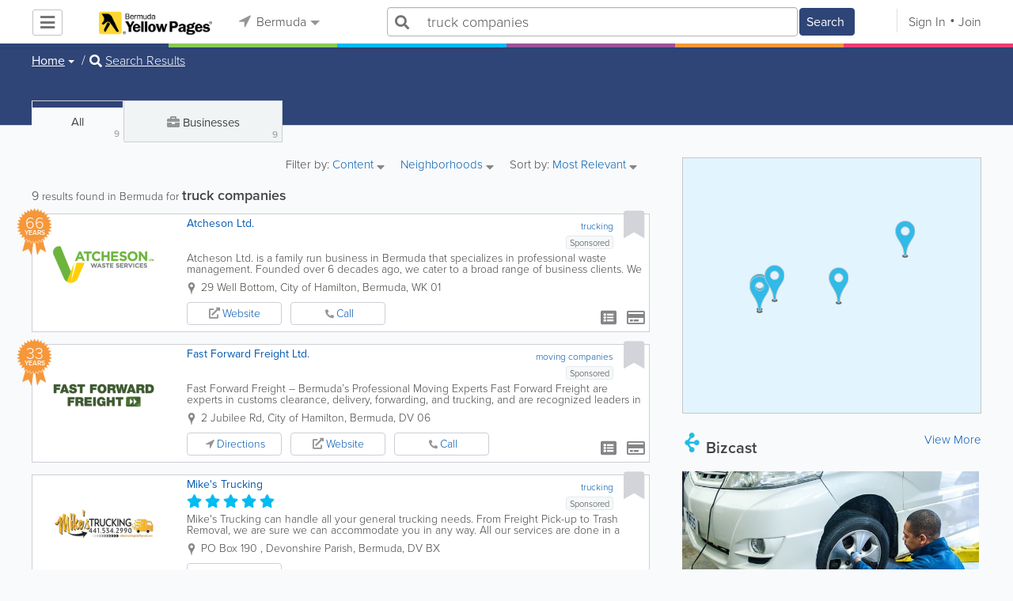

--- FILE ---
content_type: text/html; charset=UTF-8
request_url: https://www.bermudayp.com/search/all/1/truck%20companies
body_size: 49926
content:
<!DOCTYPE html>
<html lang="en" class="js rgba boxshadow csstransitions body-bg">
    <head>
        <meta charset="utf-8">
        <meta name="viewport" content="width=device-width, initial-scale=1">
        <meta http-equiv="X-UA-Compatible" content="IE=edge">
        
        <title>Find truck companies in Bermuda</title>
        
        
<meta name="keywords" content="trucking,moving companies,oil companies,truck sales,towing,water dealers" />
         <link rel="stylesheet" href="/css/main/index2.min.css" />

         <link rel="stylesheet" href="/css/main/styles2.min.css" />


        <link rel="stylesheet" href="/css/main/font-awesome5.min.css" />
        <link rel="stylesheet" href="/css/main/weather-icons.min.css" />
        <link rel="stylesheet" href="https://use.typekit.net/bgt8cur.css" />
         <link rel="stylesheet" href="/css/main/whhg.min.css" />

        <link rel="shortcut icon" href="/favicon_47.png" type="image/png" />
        <link rel="icon" href="/favicon_47.png" type="image/png" />

    </head>
    <body  >
            <script
                src="https://new-sentry.yabsta.net/js-sdk-loader/1decb656687404666f38594504ddf14d.min.js"
                crossorigin="anonymous"
        ></script>
        <!--[if lt IE 9]>
        <script src="/js/main/html5.js"></script>
    <![endif]-->
    <script type="text/javascript" src="/js/main/url/47.js"></script>
    <script type="text/javascript" src="/js/main/text/47.js"></script>
    <script type="text/javascript" src="/js/main/min_index.min.js"></script> 

        <script>
        Sentry.onLoad(function() {
            Sentry.init({
                dsn: "https://1decb656687404666f38594504ddf14d@new-sentry.yabsta.net/3",
                release: 202506.1,
                environment: 'production',
                integrations: [
                ],
            });
        });
    </script>
        <script type="text/javascript">
    window.dataLayer = window.dataLayer || [];
    function gtag(){dataLayer.push(arguments);}
        gtag('js', new Date());

    gtag('config', 'GTM-MFLG7HD');
    
</script>
<!-- Google Tag Manager -->
<script>(function(w,d,s,l,i){w[l]=w[l]||[];w[l].push({'gtm.start':
            new Date().getTime(),event:'gtm.js'});var f=d.getElementsByTagName(s)[0],
        j=d.createElement(s),dl=l!='dataLayer'?'&l='+l:'';j.async=true;j.src=
        'https://www.googletagmanager.com/gtm.js?id='+i+dl;f.parentNode.insertBefore(j,f);
    })(window,document,'script','dataLayer','GTM-MFLG7HD');</script>
<!-- End Google Tag Manager -->
<script>
    !function(f,b,e,v,n,t,s)
    {if(f.fbq)return;n=f.fbq=function(){n.callMethod?
        n.callMethod.apply(n,arguments):n.queue.push(arguments)};
        if(!f._fbq)f._fbq=n;n.push=n;n.loaded=!0;n.version='2.0';
        n.queue=[];t=b.createElement(e);t.async=!0;
        t.src=v;s=b.getElementsByTagName(e)[0];
        s.parentNode.insertBefore(t,s)}(window, document,'script',
        'https://connect.facebook.net/en_US/fbevents.js');
        fbq('init', '2459575437691949');
    fbq('track', 'PageView');
    </script>


                <script>
            (function(){
                var url = 'https://i.simpli.fi/dpx.js?cid=93521';
                var params = {"m":1,"tid":"VTR","sifi_tuid":"55663","conversion":40,"campaign_id":0};
                if (params && typeof params === 'object') {
                    var parts = [];
                    for (var k in params) {
                        if (Object.prototype.hasOwnProperty.call(params, k)) {
                            parts.push(encodeURIComponent(k) + '=' + encodeURIComponent(params[k]));
                        }
                    }
                    if (parts.length) {
                        url += '&' + parts.join('&');
                    }
                }
                var s = document.createElement('script');
                s.async = true;
                s.src = url;
                document.body.appendChild(s);
            })();
        </script>
    
        

    <script type="text/javascript" src="/js/main/validators.min.js"></script> 

    <div class="outdated-message-holder"></div>

    <!--Layout:search-->
            <!--Block:headerSecondary-->
<link rel="stylesheet" type="text/css" href="/css/main/search.css">

<script type="application/javascript">
    Yabsta.setLocation({"title":"Bermuda","seo_title":"BermudaYP","logo":"https:\/\/s.www.bermudayp.com\/locations\/47\/i\/logo1.gif","map":{"code":"AIzaSyC94IGZB5_StKfhBBAcQykflisy_t72WBk","lat":"0","lng":"0","zoom":17,"bgcolor":"e2f4fd","levels":[{"file":"png","converted":1},{"file":"png","converted":1},{"file":"png","converted":1},{"file":"png","converted":1},{"file":"png","converted":1},{"file":"png","converted":1},{"file":"png","converted":1}],"geo_lat":32.303964999999998,"geo_lng":-64.755877999999996},"radius":50000,"id":47,"currency":{"id":1,"code":"USD","html_code":"$"},"storage":"https:\/\/s.www.bermudayp.com\/\/","fb_id":"136216729815954","site_url":"https:\/\/www.bermudayp.com\/","two_level":false,"color_listings_enabled":false,"listing_colors":[["Regular Listing","d6d6d6"],["Ultra Listing","e6f5fe"],["Elite Listing","feea93"]],"national_color":"d6d6d6","themeDir":"\/themes\/1\/","domain":"www.bermudayp.com","year":"2026","section_id":13,"adv_section_id":1,"rate_type":2,"area_code":["441"],"prices_rating_sign":"1","fb_like_enabled":{"10":false,"5":false,"6":false,"1":false,"9":false},"timezone":"Etc\/GMT+4"});
    var yabr_tags = yabr_tags || [];
    var _yex = new Yabsta_Banner_External();
</script>
<!-- Google Tag Manager -->

<!-- End Google Tag Manager -->

<!-- Google Tag Manager (noscript) -->

<!-- End Google Tag Manager (noscript) -->

<meta name="msvalidate.01" content="4A17C26BAA54A7EB3DA679468F083E23" />


<script type="text/javascript">
    $(function () {
        $('.choose-locations .dropdown').on('shown.bs.dropdown', function () {
            var _el = $(this);
            if (_el.find('.scroll-pane .jspPane').length == 0) {
                _el.find('.scroll-pane').jScrollPane();
            }
        });
    })
</script>
<script type="text/javascript" src="//maps.googleapis.com/maps/api/js?v=weekly&key=AIzaSyC94IGZB5_StKfhBBAcQykflisy_t72WBk"></script>
<script type="text/javascript" src="/js/main/yf.min.js"></script> 

<script type="text/javascript" src="/js/main/secondary_page.min.js"></script> 



<a class="navbar-toggle">
    <i class="fa fa-bars"></i>
</a>
<!-- navbar-fixed-top -->
<div id="slide-nav" class="navbar navbar-fixed-top" role="navigation">
    <header class="header">
        <div class="container">
            <!--Block:slidemenu-->
            <div id="slidemenu">

                <div class="display-table">
                    <div class="table-row">
                        <div class="table-cell browse-menu">
                            <!-- browse menu -->
                            <ul class="nav navbar-nav">
                                <li class="dropdown">
                                    <a data-toggle="dropdown" class="dropdown-toggle" href="javascript:void(0);">
                                        <i class="fa fa-bars"></i>
                                        <span>Browse</span>
                                        <b class="caret"></b>
                                    </a>
                                    <ul class="dropdown-menu">
                                                                                    <li>
                                                <a href="/" onMouseOver="this.style.background = '#2f4577'"
                                                   onMouseOut="this.style.background = 'inherit'">
                                                    <div class="nav-icon"><i class="fa fa-home"></i></div>Home
                                                </a>
                                            </li>
                                                                                    <li>
                                                <a href="/businesses" onMouseOver="this.style.background = '#00bcf1'"
                                                   onMouseOut="this.style.background = 'inherit'">
                                                    <div class="nav-icon"><i class="fa fa-briefcase"></i></div>Businesses
                                                </a>
                                            </li>
                                                                                    <li>
                                                <a href="/dining" onMouseOver="this.style.background = '#eb3e76'"
                                                   onMouseOut="this.style.background = 'inherit'">
                                                    <div class="nav-icon"><i class="fa fa-cutlery"></i></div>Restaurants
                                                </a>
                                            </li>
                                                                                    <li>
                                                <a href="/classifieds" onMouseOver="this.style.background = '#f6973a'"
                                                   onMouseOut="this.style.background = 'inherit'">
                                                    <div class="nav-icon"><i class="fa fa-binoculars"></i></div>Classifieds
                                                </a>
                                            </li>
                                                                                    <li>
                                                <a href="/guide" onMouseOver="this.style.background = '#87ca56'"
                                                   onMouseOut="this.style.background = 'inherit'">
                                                    <div class="nav-icon"><i class="icon-intersection"></i></div>Guide
                                                </a>
                                            </li>
                                                                                    <li>
                                                <a href="/map" onMouseOver="this.style.background = '#2f4577'"
                                                   onMouseOut="this.style.background = 'inherit'">
                                                    <div class="nav-icon"><i class="fa fa-map-marker"></i></div>Map
                                                </a>
                                            </li>
                                                                                    <li>
                                                <a href="/videos" onMouseOver="this.style.background = '#9c529a'"
                                                   onMouseOut="this.style.background = 'inherit'">
                                                    <div class="nav-icon"><i class="fa fa-video-camera"></i></div>Video
                                                </a>
                                            </li>
                                                                                    <li>
                                                <a href="/whitepages" onMouseOver="this.style.background = '#09a59c'"
                                                   onMouseOut="this.style.background = 'inherit'">
                                                    <div class="nav-icon"><i class="icon-phonebookalt"></i></div>White Pages
                                                </a>
                                            </li>
                                                                            </ul>
                                </li>
                            </ul>
                            <!-- /browse menu -->
                        </div>

                        <div class="table-cell header-logo">
                            <div class="navbar-header">
                                <a href="/" class="navbar-brand"><img width="auto" height="auto" alt="Bermuda" src="https://s.www.bermudayp.com/locations/47/i/logo1.gif"></a>
                            </div>
                        </div>

                                                                                                                                                                                                                                                                                                                                                                                                                                                                                                                                                                                                                                                                                                                                                                                                                                                        <div class="table-cell choose-locations">
                                <!-- location -->
                                                                    <ul class="nav navbar-nav">
                                        <li class="dropdown location-list-nav">
                                            <a data-toggle="dropdown" class="dropdown-toggle location-list__top" href="javascript://">
                                                <i class="fa fa-location-arrow"></i>
                                                Bermuda<b class="caret"></b>
                                            </a>
                                                                                            <div class="dropdown-menu">
                                                    <div class="scroll-pane">
                                                        <ul>
                                                                                                                                                                                                <li class="dropdown"><a href="javascript://" class="dropdown-toggle"
                                                                                            data-toggle="dropdown">The Americas
                                                                            <b class="caret"></b></a>
                                                                        <ul class="dropdown-menu span10">
                                                                                                                                                                                                                                                <li><a href="http://bahamas.yabsta.com"
                                                                                           target="_blank">Bahamas</a></li>
                                                                                                                                                                                                                                                                                                                                <li><a href="http://www.yabstabarbados.com"
                                                                                           target="_blank">Barbados</a></li>
                                                                                                                                                                                                                                                                                                                                <li><a href="http://www.bermudayp.com"
                                                                                           target="_blank">Bermuda</a></li>
                                                                                                                                                                                                                                                                                                                                <li class="dropdown"><a href="javascript://" class="dropdown-toggle"
                                                                                                            data-toggle="dropdown">Canada
                                                                                            <b class="caret"></b></a>
                                                                                        <ul class="dropdown-menu span10 second-level">
                                                                                                                                                                                            <li><a href="http://calgary.yabsta.com"
                                                                                                       target="_blank">Calgary</a></li>
                                                                                                                                                                                            <li><a href="http://halifax.yabsta.com"
                                                                                                       target="_blank">Halifax</a></li>
                                                                                                                                                                                            <li><a href="http://toronto.yabsta.com"
                                                                                                       target="_blank">Toronto</a></li>
                                                                                                                                                                                            <li><a href="http://whistler.yabsta.com"
                                                                                                       target="_blank">Whistler</a></li>
                                                                                                                                                                                    </ul>
                                                                                    </li>
                                                                                                                                                                                                                                                                                                                                <li><a href="http://www.yabsta.ky"
                                                                                           target="_blank">Cayman Islands</a></li>
                                                                                                                                                                                                                                                                                                                                <li><a href="http://jamaica.yabsta.com"
                                                                                           target="_blank">Jamaica</a></li>
                                                                                                                                                                                                                                                                                                                                <li class="dropdown"><a href="javascript://" class="dropdown-toggle"
                                                                                                            data-toggle="dropdown">United States
                                                                                            <b class="caret"></b></a>
                                                                                        <ul class="dropdown-menu span10 second-level">
                                                                                                                                                                                            <li><a href="http://annapolis.yabsta.com"
                                                                                                       target="_blank">Annapolis</a></li>
                                                                                                                                                                                            <li><a href="http://atlanta.yabsta.com"
                                                                                                       target="_blank">Atlanta</a></li>
                                                                                                                                                                                            <li><a href="http://www.bellinghamlocalsearch.com"
                                                                                                       target="_blank">Bellingham</a></li>
                                                                                                                                                                                            <li><a href="http://jacksonhole.yabsta.com"
                                                                                                       target="_blank">Jackson Hole</a></li>
                                                                                                                                                                                            <li><a href="http://lancaster.yabsta.com"
                                                                                                       target="_blank">Lancaster</a></li>
                                                                                                                                                                                            <li><a href="http://manhattan.yabsta.com"
                                                                                                       target="_blank">Manhattan New York</a></li>
                                                                                                                                                                                            <li><a href="http://miami.yabsta.com"
                                                                                                       target="_blank">Miami</a></li>
                                                                                                                                                                                            <li><a href="http://philadelphia.yabsta.com"
                                                                                                       target="_blank">Philadelphia</a></li>
                                                                                                                                                                                            <li><a href="http://sanibel.yabsta.com"
                                                                                                       target="_blank">Sanibel Island</a></li>
                                                                                                                                                                                            <li><a href="http://www.spokanelocal.com"
                                                                                                       target="_blank">Spokane</a></li>
                                                                                                                                                                                            <li><a href="http://www.whidbeylocal.com"
                                                                                                       target="_blank">Whidbey Island</a></li>
                                                                                                                                                                                            <li><a href="http://www.yakimalocal.com"
                                                                                                       target="_blank">Yakima</a></li>
                                                                                                                                                                                    </ul>
                                                                                    </li>
                                                                                                                                                                                                                                    </ul>
                                                                    </li>
                                                                                                                                                                                                                                                                                                                                                                                            <li class="dropdown"><a href="javascript://" class="dropdown-toggle"
                                                                                            data-toggle="dropdown">Asia
                                                                            <b class="caret"></b></a>
                                                                        <ul class="dropdown-menu span10">
                                                                                                                                                                                                                                                <li><a href="http://abudhabi.yabsta.com"
                                                                                           target="_blank">Abu Dhabi</a></li>
                                                                                                                                                                                                                                                                                                                                <li><a href="http://bangkok.yabsta.com"
                                                                                           target="_blank">Bangkok</a></li>
                                                                                                                                                                                                                                                                                                                                <li><a href="http://dubai.yabsta.com"
                                                                                           target="_blank">Dubai</a></li>
                                                                                                                                                                                                                                    </ul>
                                                                    </li>
                                                                                                                                                                                                                                                                <li class="dropdown"><a href="javascript://" class="dropdown-toggle"
                                                                                            data-toggle="dropdown">Australia
                                                                            <b class="caret"></b></a>
                                                                        <ul class="dropdown-menu span10">
                                                                                                                                                                                                                                                <li><a href="http://melbourne.yabsta.com"
                                                                                           target="_blank">Melbourne</a></li>
                                                                                                                                                                                                                                    </ul>
                                                                    </li>
                                                                                                                                                                                                                                                                <li class="dropdown"><a href="javascript://" class="dropdown-toggle"
                                                                                            data-toggle="dropdown">Europe
                                                                            <b class="caret"></b></a>
                                                                        <ul class="dropdown-menu span10">
                                                                                                                                                                                                                                                <li><a href="http://www.yabstabrighton.com"
                                                                                           target="_blank">Brighton</a></li>
                                                                                                                                                                                                                                                                                                                                <li><a href="http://cambridge.yabsta.co.uk"
                                                                                           target="_blank">Cambridge</a></li>
                                                                                                                                                                                                                                                                                                                                <li><a href="http://chelsea.yabsta.co.uk"
                                                                                           target="_blank">Chelsea London</a></li>
                                                                                                                                                                                                                                                                                                                                <li><a href="http://dublin.yabsta.com"
                                                                                           target="_blank">Dublin</a></li>
                                                                                                                                                                                                                                                                                                                                <li><a href="http://eastbourne.yabsta.co.uk"
                                                                                           target="_blank">Eastbourne</a></li>
                                                                                                                                                                                                                                                                                                                                <li><a href="http://edinburgh.yabsta.co.uk"
                                                                                           target="_blank">Edinburgh</a></li>
                                                                                                                                                                                                                                                                                                                                <li><a href="http://gatwick.yabsta.co.uk"
                                                                                           target="_blank">Gatwick</a></li>
                                                                                                                                                                                                                                                                                                                                <li><a href="http://www.yabstagibraltar.com"
                                                                                           target="_blank">Gibraltar</a></li>
                                                                                                                                                                                                                                                                                                                                <li><a href="http://glasgow.yabsta.co.uk"
                                                                                           target="_blank">Glasgow</a></li>
                                                                                                                                                                                                                                                                                                                                <li><a href="http://www.yabsta.gg"
                                                                                           target="_blank">Guernsey</a></li>
                                                                                                                                                                                                                                                                                                                                <li><a href="http://haywardsheath.yabsta.co.uk"
                                                                                           target="_blank">Haywards Heath</a></li>
                                                                                                                                                                                                                                                                                                                                <li><a href="http://www.localhull.com"
                                                                                           target="_blank">Hull</a></li>
                                                                                                                                                                                                                                                                                                                                <li><a href="http://www.localiom.com"
                                                                                           target="_blank">Isle of Man</a></li>
                                                                                                                                                                                                                                                                                                                                <li><a href="http://www.jerseyinsight.com"
                                                                                           target="_blank">Jersey</a></li>
                                                                                                                                                                                                                                                                                                                                <li><a href="http://kent.yabsta.co.uk"
                                                                                           target="_blank">Kent</a></li>
                                                                                                                                                                                                                                                                                                                                <li><a href="http://kiev.yabsta.com"
                                                                                           target="_blank">Kiev</a></li>
                                                                                                                                                                                                                                                                                                                                <li><a href="http://london.yabsta.co.uk"
                                                                                           target="_blank">London</a></li>
                                                                                                                                                                                                                                                                                                                                <li><a href="http://www.yabstamalta.com"
                                                                                           target="_blank">Malta</a></li>
                                                                                                                                                                                                                                                                                                                                <li><a href="http://wimbledon.yabsta.co.uk"
                                                                                           target="_blank">Wimbledon London</a></li>
                                                                                                                                                                                                                                                                                                                                <li><a href="http://wirral.yabsta.co.uk"
                                                                                           target="_blank">Wirral</a></li>
                                                                                                                                                                                                                                                                                                                                <li><a href="http://worthing.yabsta.co.uk"
                                                                                           target="_blank">Worthing</a></li>
                                                                                                                                                                                                                                    </ul>
                                                                    </li>
                                                                                                                                                                                                                                                                                                                                                                                                                                            </ul>
                                                    </div>
                                                </div>
                                                                                    </li>
                                    </ul>
                                                                <!-- /location -->
                            </div>
                        
                                                    <div class="table-cell">
                                


    
    <form role="search" class="one-level navbar-form search-form "  action="javascript:void(0)">
        <div class="input-group">
            <div class="suggest-wrapper">
                <div class="search-bar__section" tabindex="0">
                    <i class="fa fa-search" aria-hidden="true"></i>
                </div>
                        <ul class="suggest-sections" role="navigation">
                                <li class="suggest-sections__item suggest-sections--all suggest-sections--active" tabindex="-1" data-section="{&quot;icon&quot;:&quot;fa fa-search&quot;,&quot;type&quot;:&quot;all&quot;}">
                <a href="javascript:void(0);" class="suggest-sections__link">
                    <div class="suggest-sections__sign">
                        <i class="fa fa-search suggest-sections__icon"></i>
                    </div>
                    <span class="suggest-sections__name">All</span>
                </a>
            </li>
                                <li class="suggest-sections__item suggest-sections--listings " tabindex="-1" data-section="{&quot;icon&quot;:&quot;fa fa-briefcase&quot;,&quot;type&quot;:&quot;listings&quot;}">
                <a href="javascript:void(0);" class="suggest-sections__link">
                    <div class="suggest-sections__sign">
                        <i class="fa fa-briefcase suggest-sections__icon"></i>
                    </div>
                    <span class="suggest-sections__name">Business</span>
                </a>
            </li>
                                <li class="suggest-sections__item suggest-sections--classifieds " tabindex="-1" data-section="{&quot;icon&quot;:&quot;fa fa-binoculars&quot;,&quot;type&quot;:&quot;classifieds&quot;}">
                <a href="javascript:void(0);" class="suggest-sections__link">
                    <div class="suggest-sections__sign">
                        <i class="fa fa-binoculars suggest-sections__icon"></i>
                    </div>
                    <span class="suggest-sections__name">Classifieds</span>
                </a>
            </li>
                                <li class="suggest-sections__item suggest-sections--guide " tabindex="-1" data-section="{&quot;icon&quot;:&quot;whhg icon-intersection&quot;,&quot;type&quot;:&quot;guide&quot;}">
                <a href="javascript:void(0);" class="suggest-sections__link">
                    <div class="suggest-sections__sign">
                        <i class="whhg icon-intersection suggest-sections__icon"></i>
                    </div>
                    <span class="suggest-sections__name">Guide</span>
                </a>
            </li>
                                <li class="suggest-sections__item suggest-sections--dining " tabindex="-1" data-section="{&quot;icon&quot;:&quot;fa fa-utensils&quot;,&quot;type&quot;:&quot;dining&quot;}">
                <a href="javascript:void(0);" class="suggest-sections__link">
                    <div class="suggest-sections__sign">
                        <i class="fa fa-utensils suggest-sections__icon"></i>
                    </div>
                    <span class="suggest-sections__name">Restaurants</span>
                </a>
            </li>
                                <li class="suggest-sections__item suggest-sections--video " tabindex="-1" data-section="{&quot;icon&quot;:&quot;fa fa-video&quot;,&quot;type&quot;:&quot;video&quot;}">
                <a href="javascript:void(0);" class="suggest-sections__link">
                    <div class="suggest-sections__sign">
                        <i class="fa fa-video suggest-sections__icon"></i>
                    </div>
                    <span class="suggest-sections__name">Video</span>
                </a>
            </li>
                                <li class="suggest-sections__item suggest-sections--whitepages " tabindex="-1" data-section="{&quot;icon&quot;:&quot;fa icon-phonebookalt&quot;,&quot;type&quot;:&quot;whitepages&quot;}">
                <a href="javascript:void(0);" class="suggest-sections__link">
                    <div class="suggest-sections__sign">
                        <i class="fa icon-phonebookalt suggest-sections__icon"></i>
                    </div>
                    <span class="suggest-sections__name">White Pages</span>
                </a>
            </li>
            </ul>

                <input type="text" placeholder="Search" autocomplete="off" class="search-bar__input form-control secondary-search-phrase form-object">
                <div class="suggest-output suggest-output-phrase"></div>
            </div>
            <div class="input-group-btn search-button">
                <button type="submit" class="btn btn-search">
                    <i class="fa fa-search search-button__icon" aria-hidden="true"></i>
                    <span class="search-button__text">Search</span>
                </button>
            </div>
        </div>
    </form>

<script type="text/javascript">
    $(function(){
        var _search_box = new Yabsta_Search_Box({
    "all": {
        "title": "All",
        "hint": "What Are You Looking For?"
    },
    "listings": {
        "title": "Business",
        "hint": "e.g. Restaurants, Florists, Car Repairs, iPhone 5, KIA"
    },
    "classifieds": {
        "title": "Classifieds",
        "hint": "Search Classifieds in Bermuda"
    },
    "guide": {
        "title": "Guide",
        "hint": "Search Bermuda Guide in Bermuda"
    },
    "dining": {
        "title": "Restaurants",
        "hint": "Search Dining Guide, Menus"
    },
    "video": {
        "title": "Video",
        "hint": "Search Videos in Bermuda"
    },
    "whitepages": {
        "title": "White Pages",
        "hint": "Search White Pages"
    }
}, 'all', {"all":{"icon":"fa fa-search"},"listings":{"icon":"fa fa-briefcase"},"classifieds":{"icon":"fa fa-binoculars"},"guide":{"icon":"whhg icon-intersection"},"dining":{"icon":"fa fa-utensils"},"video":{"icon":"fa fa-video"},"map":{"icon":"fa fa-map-marker"},"whitepages":{"icon":"fa icon-phonebookalt"}});
        _search_box.init($('form[role="search"]:not(.search-block--main)'));
    });
</script>

                            </div>
                            <div class="table-cell authorization">
                                <div class="nav navbar-nav" id="user-auth-navbar">
                                    <a class="sign-in" id="header-login-link" href="javascript:void(0);"><i class="fa fa-user"></i>Sign In</a>
                                    <a class="join" id="header-register-link" href="/join"><i class="fa fa-user-plus"></i>Join</a>
                                </div>
                            </div>
                                            </div>
                </div>
                <div class="mob-about">
                    <div class="mob-about__heading">About</div>
                    <ul>
                                                                                    <li><a href="/about" target="_self">About Bermuda Yellow Pages</a></li>
                                                                                                                <li><a href="/advertise" target="_self">Advertise With Us</a></li>
                                                                                                                <li><a href="/digital-services" target="_self">Digital Marketing Services</a></li>
                                                                                                                <li><a href="/contacts" target="_self">Contact Us</a></li>
                                                                                                                                                                                                                                                                                        </ul>

                    <div class="mob-about__heading">Site Directory</div>
                    <ul>
                                                                                                                                                                                                                                                                                                    <li><a href="https://support.yabsta.com/" target="_blank">Yabsta User Guide</a></li>
                                                                                                                <li><a href="/correction" target="_self">Request a Correction</a></li>
                                                                                                                <li><a href="/sitemap" target="_self">Site Map</a></li>
                                                                                                                <li><a href="/legal" target="_self">Legal</a></li>
                                                                        </ul>

                    <div class="social footer-social-bar">
                        <a data-social-type="facebook" class="fab fa-facebook-f circle" href="javascript:void(0);"> </a>
                        <a data-social-type="twitter" class="fab fa-twitter circle" href="javascript:void(0);"></a>
                    </div>

                    <div class="copy">
                        <p>Copyright &copy; 2026 www.bermudayp.com<br> All Right Reserved</p>
                        <p>powered by <img width="80" height="auto" src="/css/main/images/logo_yabsta.png" srcset="/css/main/images/logo_yabsta_2X.png 2x" alt="Yabsta"></p>
                    </div>
                </div>
            </div>
            <!--/Block:slidemenu-->
        </div>
    </header>
    <div class="header-border ">
        <span class="bg1"></span><span class="bg2"></span><span class="bg3"></span><span class="bg4"></span><span class="bg5"></span><span class="bg6"></span>
    </div>
</div>

<script type="application/javascript">
    $(function () {
        var _on_auth = function (oUser, isLogined) {
            if (isLogined) {
                if (location.hash.indexOf('#login/') === 0) {
                    var _hash = location.hash.substr(1);
                    var _path = _hash.replace('login/', '');
                    if ('' != _path) {
                        if ('undefined' != typeof history.pushState) history.pushState({}, document.title, '/');
                        location.href = location.protocol + '//' + location.host + _path;
                    }
                }

                if ($('#user-auth-navbar').length > 0) {
                    var _favorites = 0;
                    $.each(oUser.favorites, function (k, v) {
                        _favorites += Object.values(v).length;
                    });

                    var _node = $(CTwig['shared.userLogined.twig'].render({
                        message_count: oUser.new_message_count,
                        favorites_count: _favorites,
                        avatar: oUser.avatar,
                        user_name: oUser.name,
                        show_yapanel: oUser.show_yapanel
                    }));

                    $('#user-auth-navbar').replaceWith(_node);

                    _node.find('#user-logout-link').on('click', function (e) {
                        window.auth.logout(function () {
                            if (0 == window.location.pathname.indexOf('/user')) {
                                window.location.href = '/';
                            } else {
                                _node.html('<div class="nav navbar-nav navbar-right" id="user-auth-navbar"><a class="sign-in" id="header-login-link" href="javascript:void(0);"><i class="fa fa-user"></i>Sign In</a><a class="join" id="header-register-link" href="/join"><i class="fa fa-user-plus"></i>Join</a></div>');
                                $('#header-login-link').on('click', function () {
                                    window.auth.login(_on_auth);
                                });
                            }
                        });
                    });

                }
            } else {
                if (location.hash.indexOf('#login') === 0) {
                    window.auth.login();
                }
            }
        };
        window.auth = new YF_Auth({
                        adapters: {
                facebook: {
                    appId: "136216729815954"
                }
            }
        });
        window.auth.init(_on_auth);
        $('#header-login-link').on('click', function () {
            window.auth.login(_on_auth);
        });

        function _removeJspContainer(dNode) {
            if (dNode.find('.jspPane').length > 0) {
                var _old_node = dNode.find('.jspPane').children();
                dNode.find('.jspContainer').replaceWith(_old_node);
                dNode.css({
                    'overflow': '',
                    'padding': '',
                    'width': ''
                });
                dNode.data('jsp', null);
            }
        }

        var _prevent_close = false;

        $('.location-list-nav .dropdown').on('shown.bs.dropdown', function () {
            var _el = $(this);
            if ($('.location-list-nav').find('.scroll-pane ul:first').height() > 270) {
                if (!$('.location-list-nav').find('.scroll-pane').hasClass('jspScrollable')) {
                    $('.location-list-nav').find('.scroll-pane').jScrollPane();
                    $('.location-list-nav .jspVerticalBar').on('click', function (e) {
                        _prevent_close = true;
                    });
                } else {
                    //Rebuild if top level opened
                    if (_el.find('ul:first').hasClass('second-level')) {
                        $('.location-list-nav').find('.scroll-pane').jScrollPane('destroy');
                        _removeJspContainer($('.location-list-nav').find('.scroll-pane'));
                        $('.location-list-nav').find('.scroll-pane').jScrollPane();
                        $('.location-list-nav .jspVerticalBar').on('click', function (e) {
                            _prevent_close = true;
                        });
                    }
                }
            } else {
                if ($('.location-list-nav').find('.scroll-pane').find('.jspContainer').length > 0) {
                    $('.location-list-nav').find('.scroll-pane').jScrollPane('destroy');
                    _removeJspContainer($('.location-list-nav').find('.scroll-pane'));

                    //$('.location-list-nav').find('.scroll-pane .jspPane').removeClass('jspPane');
                    //$('.location-list-nav').find('.jspContainer').css('height', '');
                }
            }

        });


        $('.location-list-nav a').on('click', function (e) {
            _prevent_close = false;
        });

        $('.location-list-nav, .location-list-nav .dropdown').on('hide.bs.dropdown', function (e) {
            if (_prevent_close) {
                e.stopPropagation();
                e.preventDefault();
                return false;
            }

        });


        $('.location-list-nav, .location-list-nav .dropdown').on('hidden.bs.dropdown', function () {
            var _el = $(this);
            if ($('.location-list-nav').find('.scroll-pane ul:first').height() < 270) {
                if ($('.location-list-nav').find('.scroll-pane').find('.jspContainer').length > 0) {
                    $('.location-list-nav').find('.scroll-pane').jScrollPane('destroy');
                    _removeJspContainer($('.location-list-nav').find('.scroll-pane'));
                }
            } else {
                if (_el.find('ul:first').hasClass('second-level')) {
                    $('.location-list-nav').find('.scroll-pane').jScrollPane('destroy');
                    _removeJspContainer($('.location-list-nav').find('.scroll-pane'));
                    $('.location-list-nav').find('.scroll-pane').jScrollPane();
                    $('.location-list-nav .jspVerticalBar').on('click', function (e) {
                        _prevent_close = true;
                    });
                }
            }
        });

        /*----- Navbar slider -----*/
        //stick in the fixed 100% height behind the navbar but don't wrap it
        $('#slide-nav.navbar-inverse').after($('<div class="inverse" id="navbar-height-col"></div>'));

        $('#slide-nav.navbar-default').after($('<div id="navbar-height-col"></div>'));

        // Enter your ids or classes
        var toggler = '.navbar-toggle';
        var menuneg = '-200%';
        //var pagewrapper = '#page-content';
        //var navigationwrapper = '.navbar-header';
        //var menuwidth = '110%'; // the menu inside the slide menu itself
        //var slidewidth = '80%';
        //var slideneg = '-80%';

        $("body, #slide-nav").on("click", toggler, function (e) {
            var selected = $(this).hasClass('slide-active');
            $('#slidemenu').stop().animate({
                left: selected ? menuneg : '0px'
            });
            /*$('#navbar-height-col').stop().animate({
                left: selected ? slideneg : '0px'
            });
            $(pagewrapper).stop().animate({
                left: selected ? '0px' : slidewidth
            });
            $(navigationwrapper).stop().animate({
                left: selected ? '0px' : slidewidth
            });*/
            $(this).toggleClass('slide-active', !selected);
            $('#slidemenu').toggleClass('slide-active');
            $('#page-content, .navbar, body').toggleClass('slide-active');
        });

        var selected = '#slidemenu, #page-content, body, .navbar';

        $(window).on("resize", function () {
            if ($(window).width() > 767 && $('.navbar-toggle').is(':hidden')) {
                $(selected).removeClass('slide-active');
            }
        });
        /*----- /Navbar slider -----*/
    });
</script>

<script type="text/javascript">
    $(function () {

        /* функция кроссбраузерного определения отступа от верха документа к текущей позиции скроллера прокрутки */
        function getScrollTop() {
            var scrOfY = 0;
            if (typeof(window.pageYOffset) == "number") {
                //Netscape compliant
                scrOfY = window.pageYOffset;
            } else if (document.body
                && (document.body.scrollLeft
                    || document.body.scrollTop)) {
                //DOM compliant
                scrOfY = document.body.scrollTop;
            } else if (document.documentElement
                && (document.documentElement.scrollLeft
                    || document.documentElement.scrollTop)) {
                //IE6 Strict
                scrOfY = document.documentElement.scrollTop;
            }
            return scrOfY;
        }

        jQuery(window).on('scroll', function () {
            fixPaneRefresh();
        });

        function fixPaneRefresh() {
            if (jQuery("#slide-nav").length) {
                var top = getScrollTop();
                if (top < 39) jQuery("body").removeClass('fixed');
                else jQuery("body").addClass('fixed');
            }
        }

    });
</script>

<!--/Block:headerSecondary-->

<!-- BCACHE at 2026-02-03T10:42:31+00:00 -->
    <div id="page-content">
                                    <!--Block:search_all-->
<script type="text/javascript" src="/js/main/search_all2.min.js"></script> 


<div class="search-page">
<section class="preview-block dark">
    <div class="container">
        <script type="text/javascript">
    $(function(){
        $('.breadcrumb .dropdown').on('shown.bs.dropdown', function(){
            var _el = $(this);
            if(_el.find('.scroll-pane .jspPane').length == 0)
            {
                _el.find('.scroll-pane').jScrollPane();
            }
        });
    })
</script>

<ol class="breadcrumb">
                        <li>
                <div class="dropdown">
                    <button class="btn btn-default dropdown-toggle" type="button" id="dropdownMenu1" data-toggle="dropdown" aria-expanded="true">
                                                <span>Home</span>
                        <span class="caret"></span>
                    </button>
                    <div class="dropdown-menu" role="menu" aria-labelledby="dropdownMenu1">
                        <div class="scroll-pane">
                        <ul>
                                                    <li role="presentation"><a role="menuitem" tabindex="-1" href="/">Home</a></li>
                                                    <li role="presentation"><a role="menuitem" tabindex="-1" href="/classifieds">Classifieds</a></li>
                                                    <li role="presentation"><a role="menuitem" tabindex="-1" href="/guide">Guide</a></li>
                                                    <li role="presentation"><a role="menuitem" tabindex="-1" href="/dining">Restaurants</a></li>
                                                    <li role="presentation"><a role="menuitem" tabindex="-1" href="/videos">Video</a></li>
                                                    <li role="presentation"><a role="menuitem" tabindex="-1" href="/whitepages">White Pages</a></li>
                                                    <li role="presentation"><a role="menuitem" tabindex="-1" href="/businesses">Businesses</a></li>
                                                    <li role="presentation"><a role="menuitem" tabindex="-1" href="/map">Map</a></li>
                                                </ul>
                        </div>
                    </div>
                </div>
            </li>
                                            <li><i class="fas fa-search"></i> <a href="/search/all/1/truck companies">Search Results</a></li>
            </ol>

<div class="back-to-view"><i class="fa fa-arrow-circle-left"></i> <a href="javascript://">Back to Details</a> <i class="fa fa-times"></i></div>
    </div>
</section>
<p class="facebook_like_container"></p>
<div class="container">

<div class="row row-ext">
<!-- col-sm-4 -->
<div class="col-sm-4 col-right pull-right col-ext">
    <div class="sticked-map"><div class="map-block" id="search_map"></div></div>
            <div class="search-bizcast-block mob-hidden">
            <div class="bizcast-block-header">
                <span class="title2"><i class="fa fa-share-alt blue"></i> Bizcast</span>
                <a href="/bizcasts" class="pull-right">View More</a>
            </div>
            <div class="articles row">
                
<article>
    <div class="preloader">
        <img width="100%" height="auto" alt="" src="/css/main/images/default/blank.png">
        <i class="fa fa-map-marker-alt preloader-icon" aria-hidden="true"></i>
    </div>
                                            <div class="article-img " style="background-image:
                                    url('https://s.www.bermudayp.com//locations/47/photo/64/a5/ff/9a/3370160/photo_3370160.jpeg');
                        ">
        <a href="/bizcast/view/3808/quick-tune-saturdays-at-e-b-trading" data-bizcast-link-id="3808" data-stat-event="click" data-stat="[base64]">
            <img width="100%" height="auto" alt="" src="/css/main/images/default/blank.png">
        </a>
        <div class="caption">
            <h3><a href="/bizcast/view/3808/quick-tune-saturdays-at-e-b-trading" class="aligner" data-stat-event="click" data-stat="[base64]">Quick Tune Saturdays at E&amp;B Trading!</a><span class="helper"></span></h3>
        </div>
    </div>
    <div class="article-description">
        <p>Starting Saturday, March 1st, 2025, E&amp;B Trading is making vehicle maintenance easier with Quick Tune Saturdays! Take your car in for a Quick Tune, and they&rsquo;ll include a FREE TCD check to help ensure you&rsquo;re road-ready. A little maintenance now can save you big repairs later&mdash;so don&rsquo;t wait!
&nbsp;
Give them a call to book your appointment today.</p>
    </div>
    <div class="author pull-left">
        by Yabsta
    </div>
    <a class="pull-right" href="/bizcast/view/3808/quick-tune-saturdays-at-e-b-trading" data-bizcast-link-id="3808" data-stat-event="click" data-stat="[base64]">Read</a>
</article>
    <script type="text/javascript">
        $(function() {
            $.YF_Stat.add('[base64]').flush();
        });
    </script>

            </div>
        </div>
    </div>
<!-- /col-sm-4 -->

<!-- col-sm-8 -->
<div class="col-sm-8 col-left">
    <!-- search-tabs -->
    <!-- search-tabs -->


    

                                                                
    
<div role="tabpanel" class="search-tabs">
    <div class="btn-group btn-group-justified">
                <div  class="active btn all-search" >
            <a href="/search/all/1/truck companies" class="search-tab-all">
                All
                <span class="total">9</span>
            </a>
        </div>
                            <div role="presentation" class="btn">
                <a href="/businesses/search/1/truck companies" class="blue">
                    <i class="fa fa-briefcase"></i>
                    <span class="search-title search-title--hide">Businesses</span>
                    <span class="total">9</span>
                </a>
            </div>
                                                        
    </div>
    <!-- Nav tabs -->
    <ul class="nav nav-tabs test1" style="display: none;">
        <li class="active">
            <a href="/search/all/1/truck companies">
                All
                <span class="total">9--</span>
            </a>
        </li>
                    <li role="presentation" >
                <a href="/businesses/search/1/truck companies" class="blue">
                    <i class="fa fa-briefcase"></i>
                    <span>Home</span>
                    <span class="total">9</span>
                </a>
            </li>
                                                            </ul>
</div>
<!-- /search-tabs -->
<div data-yabr-slot="1"  class="banner-slot clearfix" data-height-val="100" data-min-width-val="99" data-width-selector=".search-content" data-mobile-max-height="101"></div>



<!-- Tab panes -->
<div class="search-content tab-content">
        <div role="tabpanel" class="tab-pane active">

    <!-- All filters -->
    <section class="filters">
    <span class="mob-hidden">Filter by: </span>

    <div class="dropdown">
        <button id="dLabel1" type="button" data-toggle="dropdown" aria-haspopup="true" aria-expanded="false">
            Content
            <i class="fa fa-caret-down"></i>
        </button>
        <!-- dropdown-filters -->
                <div class="dropdown-filters clearfix" role="menu" aria-labelledby="dLabel1">
                        <div class="checkbox">
                <label for="filter-content-type-1">
                    <input type="checkbox" id="filter-content-type-1" name="filter-content-type[]" value="1" > Business
                </label>
            </div>
                        <div class="checkbox">
                <label for="filter-content-type-2">
                    <input type="checkbox" id="filter-content-type-2" name="filter-content-type[]" value="2" > Restaurant
                </label>
            </div>
                        <div class="checkbox">
                <label for="filter-content-type-3">
                    <input type="checkbox" id="filter-content-type-3" name="filter-content-type[]" value="3" > Classified
                </label>
            </div>
                        <div class="checkbox">
                <label for="filter-content-type-4">
                    <input type="checkbox" id="filter-content-type-4" name="filter-content-type[]" value="4" > Video
                </label>
            </div>
                        <div class="checkbox">
                <label for="filter-content-type-5">
                    <input type="checkbox" id="filter-content-type-5" name="filter-content-type[]" value="5" > Event
                </label>
            </div>
                        <div class="checkbox">
                <label for="filter-content-type-6">
                    <input type="checkbox" id="filter-content-type-6" name="filter-content-type[]" value="6" > Article
                </label>
            </div>
                        <div class="checkbox">
                <label for="filter-content-type-7">
                    <input type="checkbox" id="filter-content-type-7" name="filter-content-type[]" value="7" > POI
                </label>
            </div>
                    </div>
        <!-- /dropdown-filters -->
    </div>

        <div class="dropdown">
        <button id="dLabel2" type="button" data-toggle="dropdown" aria-haspopup="true" aria-expanded="false">
                            <span class="one-level">Neighborhoods</span>
                                    <i class="fa fa-caret-down"></i>
        </button>

        <div class="dropdown-filters clearfix" role="menu" aria-labelledby="dLabel2">
            <div class="title2">
                <i class="fa fa-map-marker-alt"></i>

                                    <span class="one-level">Neighborhoods</span>
                                
                <a href="javascript:void(0)" class="clear filter-parish-clear">Clear All</a>
            </div>
                                                                                            <div class="row">
                                                <!-- col 1 -->
                        <div class="col-sm-3">
                            
                                                                                                        <div class="checkbox">
                                        <label for="search-filters-parishes-4401533">
                                            <input type="checkbox" data-parish-small="1" id="search-filters-parishes-4401533" name="parishes[]" value="4401533" > Bailey&#039;s Bay, Hamilton Parish
                                        </label>
                                    </div>
                                                                                            
                                                                                            
                                                                                            
                                                                                            
                                                                                                        <div class="checkbox">
                                        <label for="search-filters-parishes-265538">
                                            <input type="checkbox" data-parish-small="1" id="search-filters-parishes-265538" name="parishes[]" value="265538" > Crawl Island
                                        </label>
                                    </div>
                                                                                            
                                                                                            
                                                                                            
                                                                                            
                                                                                                        <div class="checkbox">
                                        <label for="search-filters-parishes-265447">
                                            <input type="checkbox" data-parish-small="1" id="search-filters-parishes-265447" name="parishes[]" value="265447" > Flatt&#039;s Village
                                        </label>
                                    </div>
                                                                                            
                                                                                            
                                                                                            
                                                                                                                    </div>
                        <!-- /col 1 -->
                                                <!-- col 2 -->
                        <div class="col-sm-3">
                                                                                                                                                        
                                    <div class="checkbox">
                                        <label for="search-filters-parishes-265530">
                                            <input type="checkbox" data-parish-small="1" id="search-filters-parishes-265530" name="parishes[]" value="265530" > Bermuda Islands
                                        </label>
                                    </div>
                                                                                                                                                                                                                                                                                                                                                                                                                
                                    <div class="checkbox">
                                        <label for="search-filters-parishes-265508">
                                            <input type="checkbox" data-parish-small="1" id="search-filters-parishes-265508" name="parishes[]" value="265508" > Devonshire Parish
                                        </label>
                                    </div>
                                                                                                                                                                                                                                                                                                                                                                                                                
                                    <div class="checkbox">
                                        <label for="search-filters-parishes-265496">
                                            <input type="checkbox" data-parish-small="1" id="search-filters-parishes-265496" name="parishes[]" value="265496" > Hamilton Parish
                                        </label>
                                    </div>
                                                                                                                                                                                                                                                                                                            </div>
                        <!-- /col 2 -->
                                                <!-- col 3 -->
                        <div class="col-sm-3">
                                                                                                                                                                                                                                                                                                                            <div class="checkbox">
                                        <label for="search-filters-parishes-265498">
                                            <input type="checkbox" data-parish-small="1" id="search-filters-parishes-265498" name="parishes[]" value="265498" > City of Hamilton
                                        </label>
                                    </div>
                                                                                                                                                                                                                                                                                                                                                                                                                                                                                        <div class="checkbox">
                                        <label for="search-filters-parishes-4401531">
                                            <input type="checkbox" data-parish-small="1" id="search-filters-parishes-4401531" name="parishes[]" value="4401531" > Dockyard
                                        </label>
                                    </div>
                                                                                                                                                                                                                                                                                                                                                                                                                                                                                        <div class="checkbox">
                                        <label for="search-filters-parishes-265549">
                                            <input type="checkbox" data-parish-small="1" id="search-filters-parishes-265549" name="parishes[]" value="265549" > Harrington Hundreds
                                        </label>
                                    </div>
                                                                                                                                                                                                                </div>
                        <!-- /col 3 -->
                                                <!-- col 4 -->
                        <div class="col-sm-3">
                                                                                                                                                                                                                                                                                                                                                                                                                        <div class="checkbox">
                                        <label for="search-filters-parishes-265514">
                                            <input type="checkbox" data-parish-small="1" id="search-filters-parishes-265514" name="parishes[]" value="265514" > Coney Island
                                        </label>
                                    </div>
                                                                                                                                                                                                                                                                                                                                                                                                                                                                                        <div class="checkbox">
                                        <label for="search-filters-parishes-4401534">
                                            <input type="checkbox" data-parish-small="1" id="search-filters-parishes-4401534" name="parishes[]" value="4401534" > Dockyard, Sandys
                                        </label>
                                    </div>
                                                                                                                                                                                                                                                                                                                                                                                                                                                                                        <div class="checkbox">
                                        <label for="search-filters-parishes-265486">
                                            <input type="checkbox" data-parish-small="1" id="search-filters-parishes-265486" name="parishes[]" value="265486" > Ireland Island
                                        </label>
                                    </div>
                                                                                                                    </div>
                        <!-- /col 4 -->

                    </div>



                        <a class="more-cities-link" data-toggle="modal" data-target="#citiesModal">More Neighborhoods</a>
        </div>
    </div>
    <!-- Modal -->
    <div id="citiesModal" class="modal fade" role="dialog">
        <div class="modal-dialog">

            <!-- Modal content-->
            <div class="modal-content">
                <div class="modal-header">
                    <button type="button" class="close" data-dismiss="modal">&#xf00d;</button>
                    <h4 class="modal-title">Neighborhoods</h4>
                </div>
                <div class="modal-body">
                    <div class="filter-tags parishes-filter-tags">
                                                                                                                                                                                                                                                                                                                                                                                                                                                                                                                                                                                                                                                                                                                                                                                                                                                                                                                                                                                                                                                                                                                                                                                                                                                                                                                                                                                                                                                                                                                                                                                                                                                                                                                                                                            </div>
                    <i class="fas fa-ellipsis-h more-tags" aria-hidden="true"></i>
                    <a href="javascript:void(0)" class="clear-all filter-parish-clear">Clear All</a>
                    <a href="javascript:void(0)" class="view-all">View All</a>

                    <div class="search-field">
                        <input type="text" placeholder="Type to find region or cities" autocomplete="off" class="input--search filters-parishes-search-input" data-search-type="0">
                        <span class="search-icon">&#xf002;</span>
                    </div>
                                        <div class="checkbox-wrapper">
                        <div id="checkbox-block" class="collapse in">
                                                                                                                <div class="checkbox">
                                <label for="search-filters-all-parishes-4401533">
                                    <input type="checkbox" data-parish-all="1" id="search-filters-all-parishes-4401533" name="parishes[]" value="4401533"> Bailey&#039;s Bay, Hamilton Parish
                                </label>
                            </div>
                                                                                                                <div class="checkbox">
                                <label for="search-filters-all-parishes-265530">
                                    <input type="checkbox" data-parish-all="1" id="search-filters-all-parishes-265530" name="parishes[]" value="265530"> Bermuda Islands
                                </label>
                            </div>
                                                                                                                <div class="checkbox">
                                <label for="search-filters-all-parishes-265498">
                                    <input type="checkbox" data-parish-all="1" id="search-filters-all-parishes-265498" name="parishes[]" value="265498"> City of Hamilton
                                </label>
                            </div>
                                                                                                                <div class="checkbox">
                                <label for="search-filters-all-parishes-265514">
                                    <input type="checkbox" data-parish-all="1" id="search-filters-all-parishes-265514" name="parishes[]" value="265514"> Coney Island
                                </label>
                            </div>
                                                                                                                <div class="checkbox">
                                <label for="search-filters-all-parishes-265538">
                                    <input type="checkbox" data-parish-all="1" id="search-filters-all-parishes-265538" name="parishes[]" value="265538"> Crawl Island
                                </label>
                            </div>
                                                                                                                <div class="checkbox">
                                <label for="search-filters-all-parishes-265508">
                                    <input type="checkbox" data-parish-all="1" id="search-filters-all-parishes-265508" name="parishes[]" value="265508"> Devonshire Parish
                                </label>
                            </div>
                                                                                                                <div class="checkbox">
                                <label for="search-filters-all-parishes-4401531">
                                    <input type="checkbox" data-parish-all="1" id="search-filters-all-parishes-4401531" name="parishes[]" value="4401531"> Dockyard
                                </label>
                            </div>
                                                                                                                <div class="checkbox">
                                <label for="search-filters-all-parishes-4401534">
                                    <input type="checkbox" data-parish-all="1" id="search-filters-all-parishes-4401534" name="parishes[]" value="4401534"> Dockyard, Sandys
                                </label>
                            </div>
                                                                                                                <div class="checkbox">
                                <label for="search-filters-all-parishes-265447">
                                    <input type="checkbox" data-parish-all="1" id="search-filters-all-parishes-265447" name="parishes[]" value="265447"> Flatt&#039;s Village
                                </label>
                            </div>
                                                                                                                <div class="checkbox">
                                <label for="search-filters-all-parishes-265496">
                                    <input type="checkbox" data-parish-all="1" id="search-filters-all-parishes-265496" name="parishes[]" value="265496"> Hamilton Parish
                                </label>
                            </div>
                                                                                                                <div class="checkbox">
                                <label for="search-filters-all-parishes-265549">
                                    <input type="checkbox" data-parish-all="1" id="search-filters-all-parishes-265549" name="parishes[]" value="265549"> Harrington Hundreds
                                </label>
                            </div>
                                                                                                                <div class="checkbox">
                                <label for="search-filters-all-parishes-265486">
                                    <input type="checkbox" data-parish-all="1" id="search-filters-all-parishes-265486" name="parishes[]" value="265486"> Ireland Island
                                </label>
                            </div>
                                                                                                                <div class="checkbox">
                                <label for="search-filters-all-parishes-265531">
                                    <input type="checkbox" data-parish-all="1" id="search-filters-all-parishes-265531" name="parishes[]" value="265531"> Main Island
                                </label>
                            </div>
                                                                                                                <div class="checkbox">
                                <label for="search-filters-all-parishes-4401530">
                                    <input type="checkbox" data-parish-all="1" id="search-filters-all-parishes-4401530" name="parishes[]" value="4401530"> Mangrove Bay
                                </label>
                            </div>
                                                                                                                <div class="checkbox">
                                <label for="search-filters-all-parishes-4401535">
                                    <input type="checkbox" data-parish-all="1" id="search-filters-all-parishes-4401535" name="parishes[]" value="4401535"> Mangrove Bay, Sandys
                                </label>
                            </div>
                                                                                                                <div class="checkbox">
                                <label for="search-filters-all-parishes-4401539">
                                    <input type="checkbox" data-parish-all="1" id="search-filters-all-parishes-4401539" name="parishes[]" value="4401539"> Midland Heights
                                </label>
                            </div>
                                                                                                                <div class="checkbox">
                                <label for="search-filters-all-parishes-4401540">
                                    <input type="checkbox" data-parish-all="1" id="search-filters-all-parishes-4401540" name="parishes[]" value="4401540"> Midland Heights, Hamilton Parish
                                </label>
                            </div>
                                                                                                                <div class="checkbox">
                                <label for="search-filters-all-parishes-4401537">
                                    <input type="checkbox" data-parish-all="1" id="search-filters-all-parishes-4401537" name="parishes[]" value="4401537"> North East, City of Hamilton
                                </label>
                            </div>
                                                                                                                <div class="checkbox">
                                <label for="search-filters-all-parishes-265469">
                                    <input type="checkbox" data-parish-all="1" id="search-filters-all-parishes-265469" name="parishes[]" value="265469"> Paget Parish
                                </label>
                            </div>
                                                                                                                <div class="checkbox">
                                <label for="search-filters-all-parishes-265467">
                                    <input type="checkbox" data-parish-all="1" id="search-filters-all-parishes-265467" name="parishes[]" value="265467"> Pembroke Parish
                                </label>
                            </div>
                                                                                                                <div class="checkbox">
                                <label for="search-filters-all-parishes-4401538">
                                    <input type="checkbox" data-parish-all="1" id="search-filters-all-parishes-4401538" name="parishes[]" value="4401538"> Prospect, Devonshire
                                </label>
                            </div>
                                                                                                                <div class="checkbox">
                                <label for="search-filters-all-parishes-265462">
                                    <input type="checkbox" data-parish-all="1" id="search-filters-all-parishes-265462" name="parishes[]" value="265462"> Saint David&#039;s Island
                                </label>
                            </div>
                                                                                                                <div class="checkbox">
                                <label for="search-filters-all-parishes-265461">
                                    <input type="checkbox" data-parish-all="1" id="search-filters-all-parishes-265461" name="parishes[]" value="265461"> Saint George
                                </label>
                            </div>
                                                                                                                <div class="checkbox">
                                <label for="search-filters-all-parishes-265456">
                                    <input type="checkbox" data-parish-all="1" id="search-filters-all-parishes-265456" name="parishes[]" value="265456"> Sandys Parish
                                </label>
                            </div>
                                                                                                                <div class="checkbox">
                                <label for="search-filters-all-parishes-265576">
                                    <input type="checkbox" data-parish-all="1" id="search-filters-all-parishes-265576" name="parishes[]" value="265576"> Shelly Bay Park
                                </label>
                            </div>
                                                                                                                <div class="checkbox">
                                <label for="search-filters-all-parishes-265453">
                                    <input type="checkbox" data-parish-all="1" id="search-filters-all-parishes-265453" name="parishes[]" value="265453"> Smith&#039;s Parish
                                </label>
                            </div>
                                                                                                                <div class="checkbox">
                                <label for="search-filters-all-parishes-265452">
                                    <input type="checkbox" data-parish-all="1" id="search-filters-all-parishes-265452" name="parishes[]" value="265452"> Somerset
                                </label>
                            </div>
                                                                                                                <div class="checkbox">
                                <label for="search-filters-all-parishes-4401541">
                                    <input type="checkbox" data-parish-all="1" id="search-filters-all-parishes-4401541" name="parishes[]" value="4401541"> Somerset Bridge
                                </label>
                            </div>
                                                                                                                <div class="checkbox">
                                <label for="search-filters-all-parishes-4401542">
                                    <input type="checkbox" data-parish-all="1" id="search-filters-all-parishes-4401542" name="parishes[]" value="4401542"> Somerset Bridge
                                </label>
                            </div>
                                                                                                                <div class="checkbox">
                                <label for="search-filters-all-parishes-265450">
                                    <input type="checkbox" data-parish-all="1" id="search-filters-all-parishes-265450" name="parishes[]" value="265450"> Southampton Parish
                                </label>
                            </div>
                                                                                                                <div class="checkbox">
                                <label for="search-filters-all-parishes-4401536">
                                    <input type="checkbox" data-parish-all="1" id="search-filters-all-parishes-4401536" name="parishes[]" value="4401536"> Southside, St. David&#039;s
                                </label>
                            </div>
                                                                                                                <div class="checkbox">
                                <label for="search-filters-all-parishes-265443">
                                    <input type="checkbox" data-parish-all="1" id="search-filters-all-parishes-265443" name="parishes[]" value="265443"> Warwick Parish
                                </label>
                            </div>
                                                                                   
                        </div>
                    </div>
                </div>
                <div class="modal-footer">
                    <button type="button" class="btn apply-btn" id="parish_filter_apply" data-dismiss="modal">Apply filters</button>
                </div>
            </div>

        </div>
    </div>
    <script type="text/javascript">
        $("#citiesModal").on('shown.bs.modal', function (){
             var fitCount, varWidth = 0, ctr,
                 $tags = $("#citiesModal .filter-tags"), $collectedSet;
             ctr = $tags.children().length;
             $tags.children().each(function() {
                varWidth += $(this).outerWidth();
             });
            collect();
            $(window).on('resize', collect);
            $(".more-tags, .view-all").on('click', function() {
                $collectedSet.css({"display": "inline-block", "width": "auto"});
                $(".more-tags").css({"display": "none"});
                $(".view-all").css({"display": "none"});
            });

            function collect() {
                var dist = $("#citiesModal .modal-dialog").width()-100;
                fitCount = Math.floor((dist/varWidth) * ctr)-1;
                if (fitCount<ctr-1){
                   $(".more-tags").css({"display": "inline-block"});
                   $(".view-all").css({"display": "block"});
                }
                else{
                    $(".more-tags, .view-all").css({"display": "none"});
                }

                $tags.children().css({"display": "inline-block", "width": "auto"});
                if (fitCount<0){
                    $collectedSet = $tags.children();
                }
                else
                    $collectedSet = $tags.children(":gt(" + fitCount + ")");

                $(".filter-tags .subtags").empty().append($collectedSet.clone());
                $collectedSet.css({"display": "none", "width": "0"});
            }
       });
    </script>

    
        <span class="mob-hidden">Sort by:</span>
    <div class="dropdown sort-by">
        <button id="search-filters-sort" type="button" data-toggle="dropdown" aria-haspopup="true" aria-expanded="false">
            <span class="search-sort-title">Most Relevant</span>
            <i class="fa fa-caret-down"></i>
        </button>
        <ul class="dropdown-menu dropdown-menu-right" role="menu" aria-labelledby="search-filters-sort">
                            <li class="active"  data-filters-sort="relevant"><a href="javascript:void(0);"><i class="fa fa-check-circle"></i>&nbsp;<span class="sort-type-name">Most Relevant</span></a></li>                            <li  data-filters-sort="new"><a href="javascript:void(0);"><i class="fa fa-clock"></i>&nbsp;<span class="sort-type-name">New</span></a></li>                            <li  data-filters-sort="near"><a href="javascript:void(0);"><i class="fa fa-map-marker"></i>&nbsp;<span class="sort-type-name">Distance</span></a></li>                            <li  data-filters-sort="top_rated"><a href="javascript:void(0);"><i class="fa fa-star"></i>&nbsp;<span class="sort-type-name">Rating</span></a></li>                            <li  data-filters-sort="popular"><a href="javascript:void(0);"><i class="fa fa-thumbs-up"></i>&nbsp;<span class="sort-type-name">Populatity</span></a></li>                            <li  data-filters-sort="most_reviews"><a href="javascript:void(0);"><i class="fa fa-comment"></i>&nbsp;<span class="sort-type-name">Most Reviewed</span></a></li>                            <li  data-filters-sort="name"><a href="javascript:void(0);"><i class="fa fa-sort-alpha-asc"></i>&nbsp;<span class="sort-type-name">Name</span></a></li>                                                                            </ul>
    </div>


    </section>
    <!-- /All filters -->

    </div>
                        
    </div>




    <!-- /search-tabs -->
            <div class="results"><span>9</span> results found in Bermuda for <strong>truck companies</strong></div>

        

                
                    
                
                
                
                
                
                
                
                
    
                                                                                                                                                                                                                    
                                                                                        

<!-- auto width -->
    
    


    
    
    

    

    
    
<div class="auto-width">
        <div class="box   listing  "
          data-listing-id="485954"  data-stat-event="click" data-stat="[base64]" data-listing-stat-485954="click"   data-href="/listing/view/485954/atcheson-ltd" >

        <figure   >

                            <div class="tried-and-trusted_ico">
                    <div>66</div>
                    <span><b>Years</b></span>
                </div>
            
            <a  href="/listing/view/485954/atcheson-ltd "  data-stat-event="click" data-stat-sel='[data-listing-stat-="click"]' >
                <div class="box-img ">
                <span class="aligner">
                                                        <img src="https://s.www.bermudayp.com/locations/47/listings/485954/logo.jpeg" class="logo" alt="Atcheson Ltd."/>
                                                                        </span><span class="helper"></span>
                </div>
            </a>
            <figcaption>
                                    <i class="fa fa-bookmark" data-id="485954"></i>
                
                <div class="block-title ">
                    <a  href="/search/all/1/trucking"
                       class="keyword">trucking</a>


                    <h3 class="block-title__h3">
                        <a class="block-title__link"
                                                      href="/listing/view/485954/atcheson-ltd"
                           data-epage-link="1"  data-stat-event="click" data-stat-sel='[data-listing-stat-="click"]' >
                            Atcheson Ltd.
                        </a>
                    </h3>
                                <p class="facebook_like_container"></p>
                                                                                    
                
    
    
                </div>
                                    <div class="sponsored float-right"><span>Sponsored</span></div>
                
                                    <div class="description"> Atcheson Ltd. is a family run business in Bermuda that specializes in professional waste management. Founded over 6 decades ago, we cater to a broad range of business clients. We collect clinical, industrial and office waste and also...</div>
                <div class="desctop-view">
                                                                        <p class="box-ico btn-marker ">
                                <i class="fa fa-map-marker-alt"></i>  <span itemprop="address" itemscope itemtype="http://schema.org/PostalAddress"><span itemprop="streetAddress">29 Well Bottom</span>,  <span itemprop="addressRegion">City of Hamilton</span>,  <span itemprop="addressCountry">Bermuda</span>,  <span itemprop="postalCode">WK 01</span></span>                            </p>
                                                                        
                                                                
                    <div class="mobile-btn222 listing-view-btn">
                        <div class="btn-group222 box__links">
                                                            <div class="iconed-box" data-direction-listing-link="485954">
                                    <div class="iconed-box__icon">
                                        <i class="fa fa-location-arrow" aria-hidden="true"></i>
                                    </div>
                                    <a class="iconed-box__text"  href="javascript:void(0)"  data-stat-event="click"
                                       data-stat="[base64]">
                                        Directions
                                    </a>
                                </div>
                                                                                        <div class="button-website iconed-box">
                                    <div class="iconed-box__icon">
                                        <i class="fa fa-external-link-alt"></i>
                                    </div>
                                    <a  href="https://www.atcheson.bm/" class="iconed-box__text" target="_blank"
                                       data-feature-web="485954">Website</a>
                                </div>
                            
                                                                                                <div class="btn-phone iconed-box">
                                        <div class="iconed-box__icon">
                                            <i class="fa fa-phone-alt"></i>
                                        </div>

                                        <a class="iconed-box__text phone" href="tel:441-238-8972"
                                           data-listing-phone="485954" data-stat-stop-propagation="1" data-stat-event="click"
                                           data-stat="[base64]">Call</a>

                                        <a class="iconed-box__text desktop"
                                                                                      href="/listing/view/485954/atcheson-ltd"
                                           data-listing-phone="485954" data-stat-event="click"
                                           data-stat="[base64]">Call</a>
                                                                                                                                                            </div>
                                                            
                            <div class="fa-icons2 fa-icons--search">
                                                                                                                                    <i class="fa fa-list-alt" title="Description"></i>
                                                                                                    <i class="far fa-credit-card" title="Accepted credit cards"></i>
                                                                                            </div>
                        </div>
                    </div>
                </div>
            </figcaption>
        </figure>
    </div>
    </div>
<!-- /auto width -->
                <!--YJLD--><script type="application/ld+json">
{"@context":"https:\/\/schema.org","@type":"LocalBusiness","url":"https:\/\/www.bermudayp.com\/listing\/view\/485954\/atcheson-ltd","name":"Atcheson Ltd.","legalName":"Atcheson Ltd.","logo":"https:\/\/s.www.bermudayp.com\/locations\/47\/listings\/485954\/logo.jpeg","description":"<p>Atcheson Ltd. is a family run business in Bermuda that specializes in professional waste management. Founded over 6 decades ago, we cater to a broad range of business clients. We collect clinical, industrial and office waste and also provide collection to services and the retail, catering and hotel industries. Our drivers are experienced and our prices are competitive.<\/p>\r\n<p>Contact us to find out more and schedule service.&nbsp; We cover all trucking services for residential and commercial&nbsp;<\/p>\r\n<p>&nbsp;<\/p>\r\n<h1>Products<\/h1>\r\n<p>When it comes to dumpster service, you can rely on Atcheson Ltd to provide tailored solutions based on your business needs. We&rsquo;ll work with you to deliver your dumpster promptly when you need it, and create a convenient custom pickup schedule that makes sense, whether it&rsquo;s daily, weekly, or monthly.<\/p>","geo":[{"@type":"GeoCoordinates","address":{"@type":"PostalAddress","addressCountry":"Bermuda","addressLocality":"City of Hamilton","postalCode":"WK 01","telephone":["441-238-8972"]},"latitude":0,"longitude":0}]}
</script><!--/YJLD-->
            
            
            
            
            
            
                                                
            
                                                

<!-- auto width -->
    
    


    
    
    

    

    
    
<div class="auto-width">
        <div class="box   listing  "
          data-listing-id="480826"  data-stat-event="click" data-stat="[base64]" data-listing-stat-480826="click"   data-href="/listing/view/480826/fast-forward-freight-ltd" >

        <figure   >

                            <div class="tried-and-trusted_ico">
                    <div>33</div>
                    <span><b>Years</b></span>
                </div>
            
            <a  href="/listing/view/480826/fast-forward-freight-ltd "  data-stat-event="click" data-stat-sel='[data-listing-stat-="click"]' >
                <div class="box-img ">
                <span class="aligner">
                                                        <img src="https://s.www.bermudayp.com/locations/47/listings/480826/logo.jpg" class="logo" alt="Fast Forward Freight Ltd."/>
                                                                        </span><span class="helper"></span>
                </div>
            </a>
            <figcaption>
                                    <i class="fa fa-bookmark" data-id="480826"></i>
                
                <div class="block-title ">
                    <a  href="/search/all/1/moving companies"
                       class="keyword">moving companies</a>


                    <h3 class="block-title__h3">
                        <a class="block-title__link"
                                                      href="/listing/view/480826/fast-forward-freight-ltd"
                           data-epage-link="1"  data-stat-event="click" data-stat-sel='[data-listing-stat-="click"]' >
                            Fast Forward Freight Ltd.
                        </a>
                    </h3>
                                <p class="facebook_like_container"></p>
                                                                                    
                
    
    
                </div>
                                    <div class="sponsored float-right"><span>Sponsored</span></div>
                
                                    <div class="description"> Fast Forward Freight &ndash; Bermuda&rsquo;s Professional Moving Experts
Fast Forward Freight are experts in&nbsp;customs clearance, delivery, forwarding, and trucking, and are recognized leaders in the freight and moving industry. With...</div>
                <div class="desctop-view">
                                                                        <p class="box-ico btn-marker ">
                                <i class="fa fa-map-marker-alt"></i>  <span itemprop="address" itemscope itemtype="http://schema.org/PostalAddress"><span itemprop="streetAddress">2 Jubilee Rd</span>,  <span itemprop="addressRegion">City of Hamilton</span>,  <span itemprop="addressCountry">Bermuda</span>,  <span itemprop="postalCode">DV 06</span></span>                            </p>
                                                                        
                                                                
                    <div class="mobile-btn222 listing-view-btn">
                        <div class="btn-group222 box__links">
                                                            <div class="iconed-box" data-direction-listing-link="480826">
                                    <div class="iconed-box__icon">
                                        <i class="fa fa-location-arrow" aria-hidden="true"></i>
                                    </div>
                                    <a class="iconed-box__text"  href="javascript:void(0)"  data-stat-event="click"
                                       data-stat="[base64]">
                                        Directions
                                    </a>
                                </div>
                                                                                        <div class="button-website iconed-box">
                                    <div class="iconed-box__icon">
                                        <i class="fa fa-external-link-alt"></i>
                                    </div>
                                    <a  href="http://www.teamfast.bm" class="iconed-box__text" target="_blank"
                                       data-feature-web="480826">Website</a>
                                </div>
                            
                                                                                                <div class="btn-phone iconed-box">
                                        <div class="iconed-box__icon">
                                            <i class="fa fa-phone-alt"></i>
                                        </div>

                                        <a class="iconed-box__text phone" href="tel:441-292-9509"
                                           data-listing-phone="480826" data-stat-stop-propagation="1" data-stat-event="click"
                                           data-stat="[base64]">Call</a>

                                        <a class="iconed-box__text desktop"
                                                                                      href="/listing/view/480826/fast-forward-freight-ltd"
                                           data-listing-phone="480826" data-stat-event="click"
                                           data-stat="[base64]">Call</a>
                                                                                                                                                            </div>
                                                            
                            <div class="fa-icons2 fa-icons--search">
                                                                                                                                    <i class="fa fa-list-alt" title="Description"></i>
                                                                                                    <i class="far fa-credit-card" title="Accepted credit cards"></i>
                                                                                            </div>
                        </div>
                    </div>
                </div>
            </figcaption>
        </figure>
    </div>
    </div>
<!-- /auto width -->
                <!--YJLD--><script type="application/ld+json">
{"@context":"https:\/\/schema.org","@type":"LocalBusiness","url":"https:\/\/www.bermudayp.com\/listing\/view\/480826\/fast-forward-freight-ltd","name":"Fast Forward Freight Ltd.","legalName":"Fast Forward Freight Ltd.","logo":"https:\/\/s.www.bermudayp.com\/locations\/47\/listings\/480826\/logo.jpg","description":"<h2><b>Fast Forward Freight &ndash; Bermuda&rsquo;s Professional Moving Experts<\/b><\/h2>\r\n<p>Fast Forward Freight are experts in&nbsp;<b>customs clearance, delivery, forwarding, and trucking<\/b>, and are recognized leaders in the freight and moving industry. With an extensive&nbsp;network of agents all over the globe, Fast Forward Freight can forward your merchandise to anywhere in the world.<\/p>\r\n<p>&nbsp;<\/p>\r\n<p>Whether you are relocating your home or business, or you just need to transport freight quickly and efficiently, Fast Forward Freight can get it there&nbsp;<b>safely, swiftly, and with minimal stress<\/b>. As a licensed moving company based in Devonshire, we pride ourselves on delivering a seamless moving experience tailored to the unique needs of Bermuda&rsquo;s residents and businesses.<\/p>\r\n<p>&nbsp;<\/p>\r\n<h3><b>Our Specialized Moving &amp; Relocation Capabilities<\/b><\/h3>","geo":[{"@type":"GeoCoordinates","address":{"@type":"PostalAddress","addressCountry":"Bermuda","addressLocality":"City of Hamilton","postalCode":"DV 06","telephone":["441-292-9509"]},"latitude":32.301816000000002,"longitude":-64.761410999999995}]}
</script><!--/YJLD-->
            
            
            
            
            
            
                                                
            
                                                

<!-- auto width -->
    
    


    
    
    

    

    
    
<div class="auto-width">
        <div class="box   listing  "
          data-listing-id="481248"  data-stat-event="click" data-stat="[base64]" data-listing-stat-481248="click"   data-href="/listing/view/481248/mike-s-trucking" >

        <figure   >

            
            <a  href="/listing/view/481248/mike-s-trucking "  data-stat-event="click" data-stat-sel='[data-listing-stat-="click"]' >
                <div class="box-img ">
                <span class="aligner">
                                                        <img src="https://s.www.bermudayp.com/locations/47/listings/481248/logo.jpg" class="logo" alt="Mike&#039;s Trucking"/>
                                                                        </span><span class="helper"></span>
                </div>
            </a>
            <figcaption>
                                    <i class="fa fa-bookmark" data-id="481248"></i>
                
                <div class="block-title ">
                    <a  href="/search/all/1/trucking"
                       class="keyword">trucking</a>


                    <h3 class="block-title__h3">
                        <a class="block-title__link"
                                                      href="/listing/view/481248/mike-s-trucking"
                           data-epage-link="1"  data-stat-event="click" data-stat-sel='[data-listing-stat-="click"]' >
                            Mike&#039;s Trucking
                        </a>
                    </h3>
                                <p class="facebook_like_container"></p>
                                                                            <span class="rate">
                                                                                    <i class="fa fa-star on"></i>
                                                                                                                <i class="fa fa-star on"></i>
                                                                                                                <i class="fa fa-star on"></i>
                                                                                                                <i class="fa fa-star on"></i>
                                                                                                                <i class="fa fa-star on"></i>
                                                                        </span>
                                                    
                
    
    
                </div>
                                    <div class="sponsored float-right"><span>Sponsored</span></div>
                
                                    <div class="description"> Mike's Trucking can handle all your general trucking needs. From Freight Pick-up to Trash Removal, we are sure we can accommodate you in any way. All our services are done in a quick and timely manner, and our friendly service will ensure...</div>
                <div class="desctop-view">
                                                                        <p class="box-ico btn-marker ">
                                <i class="fa fa-map-marker-alt"></i>  <span itemprop="address" itemscope itemtype="http://schema.org/PostalAddress"><span itemprop="postOfficeBoxNumber">PO Box 190 </span>,  <span itemprop="addressRegion">Devonshire Parish</span>,  <span itemprop="addressCountry">Bermuda</span>,  <span itemprop="postalCode">DV BX</span></span>                            </p>
                                                                        
                                                                
                    <div class="mobile-btn222 listing-view-btn">
                        <div class="btn-group222 box__links">
                                                            <div class="iconed-box" data-direction-listing-link="481248">
                                    <div class="iconed-box__icon">
                                        <i class="fa fa-location-arrow" aria-hidden="true"></i>
                                    </div>
                                    <a class="iconed-box__text"  href="javascript:void(0)"  data-stat-event="click"
                                       data-stat="[base64]">
                                        Directions
                                    </a>
                                </div>
                                                        
                                                                                                <div class="btn-phone iconed-box">
                                        <div class="iconed-box__icon">
                                            <i class="fa fa-phone-alt"></i>
                                        </div>

                                        <a class="iconed-box__text phone" href="tel:441-534-2990"
                                           data-listing-phone="481248" data-stat-stop-propagation="1" data-stat-event="click"
                                           data-stat="[base64]">Call</a>

                                        <a class="iconed-box__text desktop"
                                                                                      href="/listing/view/481248/mike-s-trucking"
                                           data-listing-phone="481248" data-stat-event="click"
                                           data-stat="[base64]">Call</a>
                                                                                                                                                            </div>
                                                            
                            <div class="fa-icons2 fa-icons--search">
                                                                                                                                    <i class="fa fa-list-alt" title="Description"></i>
                                                                                                    <i class="far fa-credit-card" title="Accepted credit cards"></i>
                                                                                            </div>
                        </div>
                    </div>
                </div>
            </figcaption>
        </figure>
    </div>
    </div>
<!-- /auto width -->
                <!--YJLD--><script type="application/ld+json">
{"@context":"https:\/\/schema.org","@type":"LocalBusiness","url":"https:\/\/www.bermudayp.com\/listing\/view\/481248\/mike-s-trucking","name":"Mike's Trucking","legalName":"Mike's Trucking","logo":"https:\/\/s.www.bermudayp.com\/locations\/47\/listings\/481248\/logo.jpg","description":"<p>Mike's Trucking can handle all your general trucking needs. From Freight Pick-up to Trash Removal, we are sure we can accommodate you in any way. All our services are done in a quick and timely manner, and our friendly service will ensure you have an experience you will never forget.<\/p>\r\n<p>&nbsp;<\/p>\r\n<p>To make an appointment, please give us a call today.<\/p>","geo":[{"@type":"GeoCoordinates","address":{"@type":"PostalAddress","addressCountry":"Bermuda","addressLocality":"Devonshire Parish","postOfficeBoxNumber":"PO Box 190 ","postalCode":"DV BX","telephone":["441-534-2990"]},"latitude":0,"longitude":0}]}
</script><!--/YJLD-->
            
            
            
            
            
            
                                                
                                                                
                                                                
                                                

<!-- auto width -->
    
    


    
    
    

    

    
    
<div class="auto-width">
        <div class="box   listing  "
          data-listing-id="57565"  data-stat-event="click" data-stat="[base64]" data-listing-stat-57565="click"   data-href="/listing/view/57565/martins-precision-automotive" >

        <figure   >

            
            <a  href="/listing/view/57565/martins-precision-automotive "  data-stat-event="click" data-stat-sel='[data-listing-stat-="click"]' >
                <div class="box-img ">
                <span class="aligner">
                                                        <img src="https://s.www.bermudayp.com/locations/47/listings/57565/logo.gif" class="logo" alt="Martins Precision Automotive"/>
                                                                        </span><span class="helper"></span>
                </div>
            </a>
            <figcaption>
                                    <i class="fa fa-bookmark" data-id="57565"></i>
                
                <div class="block-title ">
                    <a  href="/search/all/1/oil companies"
                       class="keyword">oil companies</a>


                    <h3 class="block-title__h3">
                        <a class="block-title__link"
                                                      href="/listing/view/57565/martins-precision-automotive"
                           data-epage-link="1"  data-stat-event="click" data-stat-sel='[data-listing-stat-="click"]' >
                            Martins Precision Automotive
                        </a>
                    </h3>
                                <p class="facebook_like_container"></p>
                                                                                    
                
    
    
                </div>
                                    <div class="sponsored float-right"><span>Sponsored</span></div>
                
                                    <div class="description"> Lucas is also one of the fastest growing additive lines in the consumer automotive industry. A premium line of oils, greases and problem solving additives has helped to firmly establish Lucas as a prominent figure in this marketplace.</div>
                <div class="desctop-view">
                                                                        <p class="box-ico btn-marker ">
                                <i class="fa fa-map-marker-alt"></i>  <span itemprop="address" itemscope itemtype="http://schema.org/PostalAddress"><span itemprop="streetAddress">8 Hurst Crescent</span>,  <span itemprop="addressRegion">City of Hamilton</span>,  <span itemprop="addressCountry">Bermuda</span>,  <span itemprop="postalCode">HM 07</span></span>                            </p>
                                                                        
                                                                
                    <div class="mobile-btn222 listing-view-btn">
                        <div class="btn-group222 box__links">
                                                            <div class="iconed-box" data-direction-listing-link="57565">
                                    <div class="iconed-box__icon">
                                        <i class="fa fa-location-arrow" aria-hidden="true"></i>
                                    </div>
                                    <a class="iconed-box__text"  href="javascript:void(0)"  data-stat-event="click"
                                       data-stat="[base64]">
                                        Directions
                                    </a>
                                </div>
                                                        
                                                                                                <div class="btn-phone iconed-box">
                                        <div class="iconed-box__icon">
                                            <i class="fa fa-phone-alt"></i>
                                        </div>

                                        <a class="iconed-box__text phone" href="tel:441-296-3694"
                                           data-listing-phone="57565" data-stat-stop-propagation="1" data-stat-event="click"
                                           data-stat="[base64]">Call</a>

                                        <a class="iconed-box__text desktop"
                                                                                      href="/listing/view/57565/martins-precision-automotive"
                                           data-listing-phone="57565" data-stat-event="click"
                                           data-stat="[base64]">Call</a>
                                                                                                                                                            </div>
                                                            
                            <div class="fa-icons2 fa-icons--search">
                                                                                                                                    <i class="fa fa-list-alt" title="Description"></i>
                                                                                                    <i class="far fa-credit-card" title="Accepted credit cards"></i>
                                                                                            </div>
                        </div>
                    </div>
                </div>
            </figcaption>
        </figure>
    </div>
    </div>
<!-- /auto width -->
                <!--YJLD--><script type="application/ld+json">
{"@context":"https:\/\/schema.org","@type":"LocalBusiness","url":"https:\/\/www.bermudayp.com\/listing\/view\/57565\/martins-precision-automotive","name":"Martins Precision Automotive","legalName":"Martins Precision Automotive","logo":"https:\/\/s.www.bermudayp.com\/locations\/47\/listings\/57565\/logo.gif","description":"<p>Lucas is also one of the fastest growing additive lines in the consumer automotive industry. A premium line of oils, greases and problem solving additives has helped to firmly establish Lucas as a prominent figure in this marketplace.<\/p>","geo":[{"@type":"GeoCoordinates","address":{"@type":"PostalAddress","addressCountry":"Bermuda","addressLocality":"City of Hamilton","postalCode":"HM 07","telephone":["441-296-3694"]},"latitude":32.299720867200001,"longitude":-64.795904159499997}]}
</script><!--/YJLD-->
            
            
            
            
            
            
                                                
                                                                
                                                                                                    
                                                

<!-- auto width -->
    
    


    
    
    

    

    
    
<div class="auto-width">
        <div class="box   listing  "
          data-listing-id="440700"  data-stat-event="click" data-stat="[base64]" data-listing-stat-440700="click"   data-href="/listing/view/440700/bermuda-truck-finders" >

        <figure   >

            
            <a  href="/listing/view/440700/bermuda-truck-finders "  data-stat-event="click" data-stat-sel='[data-listing-stat-="click"]' >
                <div class="box-img ">
                <span class="aligner">
                                                        <img src="https://s.www.bermudayp.com/locations/47/listings/440700/logo.png" class="logo" alt="Bermuda Truck Finders "/>
                                                                        </span><span class="helper"></span>
                </div>
            </a>
            <figcaption>
                                    <i class="fa fa-bookmark" data-id="440700"></i>
                
                <div class="block-title ">
                    <a  href="/search/all/1/truck sales"
                       class="keyword">truck sales</a>


                    <h3 class="block-title__h3">
                        <a class="block-title__link"
                                                      href="/listing/view/440700/bermuda-truck-finders"
                           data-epage-link="1"  data-stat-event="click" data-stat-sel='[data-listing-stat-="click"]' >
                            Bermuda Truck Finders 
                        </a>
                    </h3>
                                <p class="facebook_like_container"></p>
                                                                                    
                
                
            <span class="hof-status-new"  style="display: none;" data-hof-type="search" data-hof-post-init="{&quot;status&quot;:&quot;open_with_hours&quot;,&quot;daily&quot;:[{&quot;day&quot;:&quot;Monday&quot;,&quot;day_number&quot;:1,&quot;status&quot;:&quot;opened&quot;,&quot;times&quot;:[{&quot;open&quot;:&quot;08:30&quot;,&quot;closed&quot;:&quot;17:00&quot;,&quot;open_formatted&quot;:&quot;8:30 am&quot;,&quot;closed_formatted&quot;:&quot;5:00 pm&quot;}]},{&quot;day&quot;:&quot;Tuesday&quot;,&quot;day_number&quot;:2,&quot;status&quot;:&quot;opened&quot;,&quot;times&quot;:[{&quot;open&quot;:&quot;08:30&quot;,&quot;closed&quot;:&quot;17:00&quot;,&quot;open_formatted&quot;:&quot;8:30 am&quot;,&quot;closed_formatted&quot;:&quot;5:00 pm&quot;}]},{&quot;day&quot;:&quot;Wednesday&quot;,&quot;day_number&quot;:3,&quot;status&quot;:&quot;opened&quot;,&quot;times&quot;:[{&quot;open&quot;:&quot;08:30&quot;,&quot;closed&quot;:&quot;17:00&quot;,&quot;open_formatted&quot;:&quot;8:30 am&quot;,&quot;closed_formatted&quot;:&quot;5:00 pm&quot;}]},{&quot;day&quot;:&quot;Thursday&quot;,&quot;day_number&quot;:4,&quot;status&quot;:&quot;opened&quot;,&quot;times&quot;:[{&quot;open&quot;:&quot;08:30&quot;,&quot;closed&quot;:&quot;17:00&quot;,&quot;open_formatted&quot;:&quot;8:30 am&quot;,&quot;closed_formatted&quot;:&quot;5:00 pm&quot;}]},{&quot;day&quot;:&quot;Friday&quot;,&quot;day_number&quot;:5,&quot;status&quot;:&quot;opened&quot;,&quot;times&quot;:[{&quot;open&quot;:&quot;08:30&quot;,&quot;closed&quot;:&quot;17:00&quot;,&quot;open_formatted&quot;:&quot;8:30 am&quot;,&quot;closed_formatted&quot;:&quot;5:00 pm&quot;}]},{&quot;day&quot;:&quot;Saturday&quot;,&quot;day_number&quot;:6,&quot;status&quot;:&quot;opened&quot;,&quot;times&quot;:[{&quot;open&quot;:&quot;09:00&quot;,&quot;closed&quot;:&quot;13:00&quot;,&quot;open_formatted&quot;:&quot;9:00 am&quot;,&quot;closed_formatted&quot;:&quot;1:00 pm&quot;}]}],&quot;custom&quot;:[],&quot;holidays&quot;:[]}" >
            <i class="far fa-clock"></i>
            <span class="hof-status-title "></span>
            <span class="hof-status-additional-title" style="display: none;"></span>
        </span>
    
                </div>
                                    <div class="sponsored float-right"><span>Sponsored</span></div>
                
                                    <div class="description"> Lets Us Help You Find A Quality Truck At Bermuda`s Best Prices&nbsp;</div>
                <div class="desctop-view">
                                                                        <p class="box-ico btn-marker ">
                                <i class="fa fa-map-marker-alt"></i>  <span itemprop="address" itemscope itemtype="http://schema.org/PostalAddress"><span itemprop="streetAddress">7 Addendum Ln</span>,  <span itemprop="addressRegion">Pembroke Parish</span>,  <span itemprop="addressCountry">Bermuda</span>,  <span itemprop="postalCode">HM07</span></span>                            </p>
                                                                        
                                                                
                    <div class="mobile-btn222 listing-view-btn">
                        <div class="btn-group222 box__links">
                                                            <div class="iconed-box" data-direction-listing-link="440700">
                                    <div class="iconed-box__icon">
                                        <i class="fa fa-location-arrow" aria-hidden="true"></i>
                                    </div>
                                    <a class="iconed-box__text"  href="javascript:void(0)"  data-stat-event="click"
                                       data-stat="[base64]">
                                        Directions
                                    </a>
                                </div>
                                                                                        <div class="button-website iconed-box">
                                    <div class="iconed-box__icon">
                                        <i class="fa fa-external-link-alt"></i>
                                    </div>
                                    <a  href="http://www.truckfinders.bm" class="iconed-box__text" target="_blank"
                                       data-feature-web="440700">Website</a>
                                </div>
                            
                                                                                                <div class="btn-phone iconed-box">
                                        <div class="iconed-box__icon">
                                            <i class="fa fa-phone-alt"></i>
                                        </div>

                                        <a class="iconed-box__text phone" href="tel:441-505-3380"
                                           data-listing-phone="440700" data-stat-stop-propagation="1" data-stat-event="click"
                                           data-stat="[base64]">Call</a>

                                        <a class="iconed-box__text desktop"
                                                                                      href="/listing/view/440700/bermuda-truck-finders"
                                           data-listing-phone="440700" data-stat-event="click"
                                           data-stat="[base64]">Call</a>
                                                                                                                                                            </div>
                                                            
                            <div class="fa-icons2 fa-icons--search">
                                                                                                                                    <i class="fa fa-list-alt" title="Description"></i>
                                                                                                    <i class="far fa-credit-card" title="Accepted credit cards"></i>
                                                                                            </div>
                        </div>
                    </div>
                </div>
            </figcaption>
        </figure>
    </div>
    </div>
<!-- /auto width -->
                <!--YJLD--><script type="application/ld+json">
{"@context":"https:\/\/schema.org","@type":"LocalBusiness","url":"https:\/\/www.bermudayp.com\/listing\/view\/440700\/bermuda-truck-finders","name":"Bermuda Truck Finders ","legalName":"Bermuda Truck Finders ","logo":"https:\/\/s.www.bermudayp.com\/locations\/47\/listings\/440700\/logo.png","description":"<p>Lets Us Help You Find A Quality Truck At Bermuda`s Best Prices&nbsp;<\/p>","geo":[{"@type":"GeoCoordinates","address":{"@type":"PostalAddress","addressCountry":"Bermuda","addressLocality":"Pembroke Parish","postalCode":"HM07","telephone":["441-505-3380"]},"latitude":32.298872939429714,"longitude":-64.79585587978363}]}
</script><!--/YJLD-->
            
            
            
            
            
            
                                                
                                                                
                                                                
                                                

<!-- auto width -->
    
    


    
    
    

    

    
    
<div class="auto-width">
        <div class="box   listing  "
          data-listing-id="32392"  data-stat-event="click" data-stat="[base64]" data-listing-stat-32392="click"   data-href="/listing/view/32392/paynter-s-towing-salvage" >

        <figure   >

                            <div class="tried-and-trusted_ico">
                    <div>21</div>
                    <span><b>Years</b></span>
                </div>
            
            <a  href="/listing/view/32392/paynter-s-towing-salvage "  data-stat-event="click" data-stat-sel='[data-listing-stat-="click"]' >
                <div class="box-img ">
                <span class="aligner">
                                                        <img src="https://s.www.bermudayp.com/locations/47/listings/32392/logo.jpg" class="logo" alt="Paynter&#039;s Towing &amp; Salvage"/>
                                                                        </span><span class="helper"></span>
                </div>
            </a>
            <figcaption>
                                    <i class="fa fa-bookmark" data-id="32392"></i>
                
                <div class="block-title ">
                    <a  href="/search/all/1/towing"
                       class="keyword">towing</a>


                    <h3 class="block-title__h3">
                        <a class="block-title__link"
                                                      href="/listing/view/32392/paynter-s-towing-salvage"
                           data-epage-link="1"  data-stat-event="click" data-stat-sel='[data-listing-stat-="click"]' >
                            Paynter&#039;s Towing &amp; Salvage
                        </a>
                    </h3>
                                <p class="facebook_like_container"></p>
                                                                                    
                
                
            <span class="hof-status-new"  style="display: none;" data-hof-type="search" data-hof-post-init="{&quot;status&quot;:&quot;open_with_hours&quot;,&quot;daily&quot;:[{&quot;day&quot;:&quot;Monday&quot;,&quot;day_number&quot;:1,&quot;status&quot;:&quot;opened&quot;,&quot;times&quot;:[{&quot;open&quot;:&quot;00:00&quot;,&quot;closed&quot;:&quot;23:59&quot;,&quot;open_formatted&quot;:&quot;12:00 am&quot;,&quot;closed_formatted&quot;:&quot;11:59 pm&quot;}]},{&quot;day&quot;:&quot;Tuesday&quot;,&quot;day_number&quot;:2,&quot;status&quot;:&quot;opened&quot;,&quot;times&quot;:[{&quot;open&quot;:&quot;00:00&quot;,&quot;closed&quot;:&quot;23:59&quot;,&quot;open_formatted&quot;:&quot;12:00 am&quot;,&quot;closed_formatted&quot;:&quot;11:59 pm&quot;}]},{&quot;day&quot;:&quot;Wednesday&quot;,&quot;day_number&quot;:3,&quot;status&quot;:&quot;opened&quot;,&quot;times&quot;:[{&quot;open&quot;:&quot;00:00&quot;,&quot;closed&quot;:&quot;23:59&quot;,&quot;open_formatted&quot;:&quot;12:00 am&quot;,&quot;closed_formatted&quot;:&quot;11:59 pm&quot;}]},{&quot;day&quot;:&quot;Thursday&quot;,&quot;day_number&quot;:4,&quot;status&quot;:&quot;opened&quot;,&quot;times&quot;:[{&quot;open&quot;:&quot;00:00&quot;,&quot;closed&quot;:&quot;23:59&quot;,&quot;open_formatted&quot;:&quot;12:00 am&quot;,&quot;closed_formatted&quot;:&quot;11:59 pm&quot;}]},{&quot;day&quot;:&quot;Friday&quot;,&quot;day_number&quot;:5,&quot;status&quot;:&quot;opened&quot;,&quot;times&quot;:[{&quot;open&quot;:&quot;00:00&quot;,&quot;closed&quot;:&quot;23:59&quot;,&quot;open_formatted&quot;:&quot;12:00 am&quot;,&quot;closed_formatted&quot;:&quot;11:59 pm&quot;}]},{&quot;day&quot;:&quot;Saturday&quot;,&quot;day_number&quot;:6,&quot;status&quot;:&quot;opened&quot;,&quot;times&quot;:[{&quot;open&quot;:&quot;00:00&quot;,&quot;closed&quot;:&quot;23:59&quot;,&quot;open_formatted&quot;:&quot;12:00 am&quot;,&quot;closed_formatted&quot;:&quot;11:59 pm&quot;}]},{&quot;day&quot;:&quot;Sunday&quot;,&quot;day_number&quot;:7,&quot;status&quot;:&quot;opened&quot;,&quot;times&quot;:[{&quot;open&quot;:&quot;00:00&quot;,&quot;closed&quot;:&quot;23:59&quot;,&quot;open_formatted&quot;:&quot;12:00 am&quot;,&quot;closed_formatted&quot;:&quot;11:59 pm&quot;}]}],&quot;custom&quot;:[],&quot;holidays&quot;:[]}" >
            <i class="far fa-clock"></i>
            <span class="hof-status-title "></span>
            <span class="hof-status-additional-title" style="display: none;"></span>
        </span>
    
                </div>
                                    <div class="sponsored float-right"><span>Sponsored</span></div>
                
                                    <div class="description"> High-quality towing and extraordinary customer service is our specialty at Paynter's Towing and Salvage. We are a family-owned business with fully trained technicians certified from WreckMaster. Not only do we have great staff, but we also...</div>
                <div class="desctop-view">
                                                                        <p class="box-ico btn-marker ">
                                <i class="fa fa-map-marker-alt"></i>  <span itemprop="address" itemscope itemtype="http://schema.org/PostalAddress"><span itemprop="streetAddress">66 Town Hill Rd.</span>,  <span itemprop="addressRegion">Smith's Parish</span>,  <span itemprop="addressCountry">Bermuda</span>,  <span itemprop="postalCode">FL 07</span></span>                            </p>
                                                                        
                                                                
                    <div class="mobile-btn222 listing-view-btn">
                        <div class="btn-group222 box__links">
                                                            <div class="iconed-box" data-direction-listing-link="32392">
                                    <div class="iconed-box__icon">
                                        <i class="fa fa-location-arrow" aria-hidden="true"></i>
                                    </div>
                                    <a class="iconed-box__text"  href="javascript:void(0)"  data-stat-event="click"
                                       data-stat="[base64]">
                                        Directions
                                    </a>
                                </div>
                                                                                        <div class="button-website iconed-box">
                                    <div class="iconed-box__icon">
                                        <i class="fa fa-external-link-alt"></i>
                                    </div>
                                    <a  href="http://www.paynterstowing.bm" class="iconed-box__text" target="_blank"
                                       data-feature-web="32392">Website</a>
                                </div>
                            
                                                                                                <div class="btn-phone iconed-box">
                                        <div class="iconed-box__icon">
                                            <i class="fa fa-phone-alt"></i>
                                        </div>

                                        <a class="iconed-box__text phone" href="tel:441-747-9831"
                                           data-listing-phone="32392" data-stat-stop-propagation="1" data-stat-event="click"
                                           data-stat="[base64]">Call</a>

                                        <a class="iconed-box__text desktop"
                                                                                      href="/listing/view/32392/paynter-s-towing-salvage"
                                           data-listing-phone="32392" data-stat-event="click"
                                           data-stat="[base64]">Call</a>
                                                                                                                                                            </div>
                                                            
                            <div class="fa-icons2 fa-icons--search">
                                                                                                                                    <i class="fa fa-list-alt" title="Description"></i>
                                                                                                    <i class="far fa-credit-card" title="Accepted credit cards"></i>
                                                                                            </div>
                        </div>
                    </div>
                </div>
            </figcaption>
        </figure>
    </div>
    </div>
<!-- /auto width -->
                <!--YJLD--><script type="application/ld+json">
{"@context":"https:\/\/schema.org","@type":"LocalBusiness","url":"https:\/\/www.bermudayp.com\/listing\/view\/32392\/paynter-s-towing-salvage","name":"Paynter's Towing & Salvage","legalName":"Paynter's Towing & Salvage","logo":"https:\/\/s.www.bermudayp.com\/locations\/47\/listings\/32392\/logo.jpg","description":"<p>High-quality towing and extraordinary customer service is our specialty at Paynter's Towing and Salvage. We are a family-owned business with fully trained technicians certified from WreckMaster. Not only do we have great staff, but we also have the most up to date equipment as well.<\/p>\r\n<p>&nbsp;<\/p>\r\n<p>No matter the time, you call us, and we will be there.<\/p>","geo":[{"@type":"GeoCoordinates","address":{"@type":"PostalAddress","addressCountry":"Bermuda","addressLocality":"Smith's Parish","postalCode":"FL 07","telephone":["441-747-9831","441-799-1212","441-293-0453"]},"latitude":32.319071000000001,"longitude":-64.732624999999999}]}
</script><!--/YJLD-->
            
            
            
            
            
            
                                                
                                                                
                                                                
                                                

<!-- auto width -->
    
    


    
    
    

    

    
    
<div class="auto-width">
        <div class="box   listing  "
          data-listing-id="495007"  data-stat-event="click" data-stat="[base64]" data-listing-stat-495007="click"   data-href="/listing/view/495007/guaranteed-water-services" >

        <figure   >

            
            <a  href="/listing/view/495007/guaranteed-water-services "  data-stat-event="click" data-stat-sel='[data-listing-stat-="click"]' >
                <div class="box-img ">
                <span class="aligner">
                                                        <img src="https://s.www.bermudayp.com/locations/47/listings/495007/logo.jpeg" class="logo" alt="Guaranteed Water Services"/>
                                                                        </span><span class="helper"></span>
                </div>
            </a>
            <figcaption>
                                    <i class="fa fa-bookmark" data-id="495007"></i>
                
                <div class="block-title ">
                    <a  href="/search/all/1/water dealers"
                       class="keyword">water dealers</a>


                    <h3 class="block-title__h3">
                        <a class="block-title__link"
                                                      href="/listing/view/495007/guaranteed-water-services"
                           data-epage-link="1"  data-stat-event="click" data-stat-sel='[data-listing-stat-="click"]' >
                            Guaranteed Water Services
                        </a>
                    </h3>
                                <p class="facebook_like_container"></p>
                                                                                    
                
    
    
                </div>
                                    <div class="sponsored float-right"><span>Sponsored</span></div>
                
                                    <div class="description"> GWS offers dependable water delivery in Bermuda.
We provide timley &amp; professional services across the island. Whether you need a one-time refill or regular water supply, Guaranteed Water Service is here for you!&nbsp;
Our services...</div>
                <div class="desctop-view">
                                                                        <p class="box-ico btn-marker ">
                                <i class="fa fa-map-marker-alt"></i>  <span itemprop="address" itemscope itemtype="http://schema.org/PostalAddress"><span itemprop="addressCountry">Bermuda</span></span>                            </p>
                                                                        
                                                                        <div class="feature-list">
                                                                    <div class="feature">
                                        <div class="feature__icon">
                                            <svg xmlns="http://www.w3.org/2000/svg" width="17" height="17"
                                                 viewBox="0 0 315 305.7">
                                                <metadata>
                                                    <sfw xmlns="http://ns.adobe.com/SaveForWeb/1.0/">
                                                        <sliceSourceBounds width="315" height="305.7" x="1066.5"
                                                                           y="-2129.5" bottomLeftOrigin="true"/>
                                                        <optimizationSettings>
                                                            <targetSettings fileFormat="JPEGFormat"
                                                                            targetSettingsID="0">
                                                                <JPEGFormat progressive="false" noMatteColor="false"
                                                                            matteColor="#FFFFFF" embedICCProfile="false"
                                                                            blurAmount="0" optimized="true"
                                                                            quality="100"/>
                                                            </targetSettings>
                                                        </optimizationSettings>
                                                    </sfw>
                                                </metadata>
                                                <path d="M52.9 263.1c-1.6 0.6-3.3 1-5.1 1.1 -0.2 1.4-0.3 2.8-0.3 4.2 -0.3 19.6 14.5 35.8 34 37.1 21.4 1.5 39.2-15.5 39.2-36.6 0-5.5-1.2-10.7-3.4-15.4 -3.8-0.8-8-1.2-12.7-1.2 -3.1 0-6.3 0.2-9.5 0.5 5.2 3.6 8.6 9.6 8.5 16.3 -0.1 10.7-9.1 19.4-19.8 19.2 -10.6-0.2-19.2-8.8-19.2-19.5 0-3.9 1.2-7.6 3.2-10.6C61.9 260 56.8 261.8 52.9 263.1L52.9 263.1z"/>
                                                <path d="M307.7 247.1l-14.3 9.5c3.2 3.9 4.9 9 4.3 14.6 -1 9-8.1 16.2-17.1 17.2 -9.4 1.1-17.7-4.6-20.7-12.8 -5.3 2.2-10.6 4.2-16.1 5.8 5.2 14.5 19.4 24.8 35.8 24.3 19.4-0.7 35-16.7 35.3-36.1C315.1 261.1 312.4 253.4 307.7 247.1L307.7 247.1z"/>
                                                <path d="M225.4 112.3c-1.4 1.1-3.2 1.8-5.1 1.8 -4.9 0-8.8-4.3-8.3-9.3 0.4-3.7 3.3-6.7 6.9-7.3 3.3-0.5 6.3 0.9 8.1 3.3 1 1.4 1.6 3.1 1.6 4.9C228.6 108.4 227.4 110.8 225.4 112.3L225.4 112.3zM285.1 152.5c2.1-0.7 4.4-0.5 6.3 0.6 1.9 1.1 3.1 3 3.5 5.1 0.6 3.6 0.4 7.1-0.6 10.4 -0.6 1.9-1.9 3.5-3.8 4.4 -1.9 0.9-4.1 1-6.1 0.2l-9.3-3.7c0-4.3-0.2-8.8-0.7-13.3L285.1 152.5 285.1 152.5zM85.4 204.1H43.2c-3.3 9-6.2 21.5-7.3 38.8 -0.4 7.2 6.6 12.5 13.3 10.1 20-7.2 57.4-17.6 81-6.4 0 0 9 22.4 5.4 33.2l67.8-2.5c27.4-1 54-9.6 76.9-24.9l31.5-21c0 0-10.8-30.9-40.2-29.9 0 0 2-8.6 3-20.7l5.8 2.3c2.2 0.9 4.5 1.3 6.8 1.3 2.7 0 5.4-0.6 7.9-1.8 4.5-2.2 8-6.2 9.4-11 1.5-4.8 1.8-10 0.9-15.2 -0.9-5.3-4-9.9-8.6-12.6 -4.6-2.8-10.2-3.3-15.3-1.6l-9.1 3.1c-1.2-5-2.9-9.8-5.2-14.2 -4.8-9.1-15.7-27-25.7-29.3l-2.7-0.6c-2-8.4-9.6-14.6-18.6-14.6 -5 0-9.5 1.9-13 5.1 -7 0.5-17.5 0.1-22-2.4 0 0-3.2-1.8-8.1-12.2 1.2-2.8 2.3-5.4 3.4-7.8 4.2-9.2 0.2-20.1-9.1-24.3 -9.2-4.2-20.1-0.2-24.3 9.1 -0.3 0.6-7.1 15.5-13.5 34 -9.2 26.8-12.9 47-11.1 61.5 0.4 3.3 1.7 6.3 3.6 8.8h-6.4c-8.3 0-15.2 5.7-17.1 13.4 0.6-0.1 1.2-0.2 1.8-0.2h51.5c0.8 0 1.7 0.1 2.5 0.2 -0.7-3-2.2-5.7-4.3-7.9l33.9 15.2 -10.8 50c-1.1 6.7 3.5 12.9 10.2 14 0.7 0.1 1.3 0.2 1.9 0.2 5.9 0 11.1-4.3 12.1-10.3l11.1-51.9 0-0.1c1.5-9.7-3.8-19.4-12.8-23.4L159.1 139.3c0.6-10.1 4.5-24.7 9.4-39.2 2.4 2.8 4.9 5 7.4 6.4 7.5 4.1 18.1 5 25.8 5 0.1 0 0.3 0 0.4 0 2.5 7.7 9.7 13.3 18.2 13.3 6.5 0 12.3-3.3 15.8-8.3 7.8 3.2 12.9 23.9 14.2 32.4 2.3 15.3 2.9 38.5-10 53.7l-32.9 42.6c-2.3 3-5.9 4.8-9.7 4.8h-23.9c-4.7 0-8.9-2.7-11-6.9l-11.5-23.5c-3.5-7.3-2.7-15.9 2.3-22.3l6-7.7c2.2-2.9 0.2-7-3.5-7h-51.5c0.1 0.8 0.1 1.5 0.1 2.3C104.8 195.5 96.1 204.1 85.4 204.1L85.4 204.1z"/>
                                                <path d="M85.4 176.2h-65.6c-4.7 0-8.6 3.8-8.6 8.6 0 4.7 3.8 8.6 8.6 8.6h65.6c4.7 0 8.6-3.8 8.6-8.6C94 180.1 90.2 176.2 85.4 176.2L85.4 176.2z"/>
                                                <path d="M182 41.1c12.2 0.6 22.2-9.4 21.6-21.6 -0.5-10.4-9-18.9-19.5-19.5 -12.2-0.6-22.2 9.4-21.6 21.6C163.1 32.1 171.6 40.6 182 41.1L182 41.1z"/>
                                                <path d="M12.2 99.4C5.5 99.4 0 104.9 0 111.6v41.6c0 6.8 5.5 12.2 12.2 12.2h67.6c6.8 0 12.2-5.5 12.2-12.2v-41.6c0-6.8-5.5-12.2-12.2-12.2H53.9v18.7c0 2.5-0.8 4.9-2.2 7l-3 4.3c-1.3 1.8-4 1.8-5.3 0l-3-4.3c-1.4-2.1-2.2-4.5-2.2-7V99.4H12.2L12.2 99.4z"/>
                                            </svg>
                                        </div>
                                        <div class="feature__text">
                                            Order Online
                                        </div>
                                    </div>
                                                                                                                                                                    <div class="feature">
                                        <div class="feature__icon">
                                            <i class="fas fa-comment"></i>
                                        </div>
                                        <div class="feature__text">
                                            Online Quotes
                                        </div>
                                    </div>
                                

                            </div>
                                            
                    <div class="mobile-btn222 listing-view-btn">
                        <div class="btn-group222 box__links">
                                                            <div class="iconed-box" data-direction-listing-link="495007">
                                    <div class="iconed-box__icon">
                                        <i class="fa fa-location-arrow" aria-hidden="true"></i>
                                    </div>
                                    <a class="iconed-box__text"  href="javascript:void(0)"  data-stat-event="click"
                                       data-stat="[base64]">
                                        Directions
                                    </a>
                                </div>
                                                                                        <div class="button-website iconed-box">
                                    <div class="iconed-box__icon">
                                        <i class="fa fa-external-link-alt"></i>
                                    </div>
                                    <a  href="http://www.gws.bm" class="iconed-box__text" target="_blank"
                                       data-feature-web="495007">Website</a>
                                </div>
                            
                                                                                                <div class="btn-phone iconed-box">
                                        <div class="iconed-box__icon">
                                            <i class="fa fa-phone-alt"></i>
                                        </div>

                                        <a class="iconed-box__text phone" href="tel:441-599-9937"
                                           data-listing-phone="495007" data-stat-stop-propagation="1" data-stat-event="click"
                                           data-stat="[base64]">Call</a>

                                        <a class="iconed-box__text desktop"
                                                                                      href="/listing/view/495007/guaranteed-water-services"
                                           data-listing-phone="495007" data-stat-event="click"
                                           data-stat="[base64]">Call</a>
                                                                                                                                                            </div>
                                                            
                            <div class="fa-icons2 fa-icons--search">
                                                                                                                                    <i class="fa fa-list-alt" title="Description"></i>
                                                                                                    <i class="far fa-credit-card" title="Accepted credit cards"></i>
                                                                                            </div>
                        </div>
                    </div>
                </div>
            </figcaption>
        </figure>
    </div>
    </div>
<!-- /auto width -->
                <!--YJLD--><script type="application/ld+json">
{"@context":"https:\/\/schema.org","@type":"LocalBusiness","url":"https:\/\/www.bermudayp.com\/listing\/view\/495007\/guaranteed-water-services","name":"Guaranteed Water Services","legalName":"Guaranteed Water Services","logo":"https:\/\/s.www.bermudayp.com\/locations\/47\/listings\/495007\/logo.jpeg","description":"<p>GWS offers dependable water delivery in Bermuda.<\/p>\r\n<p>We provide timley &amp; professional services across the island. Whether you need a one-time refill or regular water supply, <strong>Guaranteed Water Service<\/strong> is here for you!&nbsp;<\/p>\r\n<p>Our services cater to commercial &amp; residential properties.<\/p>\r\n<p>&nbsp;<\/p>\r\n<p>&nbsp;<\/p>","geo":[{"@type":"GeoCoordinates","address":{"@type":"PostalAddress","addressCountry":"Bermuda","telephone":["441-599-9937"]},"latitude":0,"longitude":0}]}
</script><!--/YJLD-->
            
            
            
            
            
            
                                                
            
                                                

<!-- auto width -->
    
    


    
    
    

    

    
    
<div class="auto-width">
        <div class="box   listing  "
          data-listing-id="29286"  data-stat-event="click" data-stat="[base64]" data-listing-stat-29286="click"   data-href="/listing/view/29286/a-b-s-general-trucking" >

        <figure   >

            
            <a  href="/listing/view/29286/a-b-s-general-trucking "  data-stat-event="click" data-stat-sel='[data-listing-stat-="click"]' >
                <div class="box-img ">
                <span class="aligner">
                                                        <img src="https://s.www.bermudayp.com/locations/47/listings/29286/logo.gif" class="logo" alt="A&amp;B&#039;s General Trucking"/>
                                                                        </span><span class="helper"></span>
                </div>
            </a>
            <figcaption>
                                    <i class="fa fa-bookmark" data-id="29286"></i>
                
                <div class="block-title ">
                    <a  href="/search/all/1/trucking"
                       class="keyword">trucking</a>


                    <h3 class="block-title__h3">
                        <a class="block-title__link"
                                                      href="/listing/view/29286/a-b-s-general-trucking"
                           data-epage-link="1"  data-stat-event="click" data-stat-sel='[data-listing-stat-="click"]' >
                            A&amp;B&#039;s General Trucking
                        </a>
                    </h3>
                                <p class="facebook_like_container"></p>
                                                                                    
                
    
    
                </div>
                                    <div class="sponsored float-right"><span>Sponsored</span></div>
                
                                    <div class="description"> A&amp;B General Trucking is available for all your trucking needs. For residential and commercial use, we ensure that your valuables will be moved professionally and safely. Some of our services include office moves, trash removal, dock...</div>
                <div class="desctop-view">
                                                                        <p class="box-ico btn-marker ">
                                <i class="fa fa-map-marker-alt"></i>  <span itemprop="address" itemscope itemtype="http://schema.org/PostalAddress"><span itemprop="streetAddress">23 Mount hill</span>,  <span itemprop="addressRegion">Pembroke Parish</span>,  <span itemprop="addressCountry">Bermuda</span>,  <span itemprop="postalCode">HM 13</span></span>                            </p>
                                                                        
                                                                
                    <div class="mobile-btn222 listing-view-btn">
                        <div class="btn-group222 box__links">
                                                            <div class="iconed-box" data-direction-listing-link="29286">
                                    <div class="iconed-box__icon">
                                        <i class="fa fa-location-arrow" aria-hidden="true"></i>
                                    </div>
                                    <a class="iconed-box__text"  href="javascript:void(0)"  data-stat-event="click"
                                       data-stat="[base64]">
                                        Directions
                                    </a>
                                </div>
                                                        
                                                                                                <div class="btn-phone iconed-box">
                                        <div class="iconed-box__icon">
                                            <i class="fa fa-phone-alt"></i>
                                        </div>

                                        <a class="iconed-box__text phone" href="tel:441-799-5497"
                                           data-listing-phone="29286" data-stat-stop-propagation="1" data-stat-event="click"
                                           data-stat="[base64]">Call</a>

                                        <a class="iconed-box__text desktop"
                                                                                      href="/listing/view/29286/a-b-s-general-trucking"
                                           data-listing-phone="29286" data-stat-event="click"
                                           data-stat="[base64]">Call</a>
                                                                                                                                                            </div>
                                                            
                            <div class="fa-icons2 fa-icons--search">
                                                                                                                                    <i class="fa fa-list-alt" title="Description"></i>
                                                                                                    <i class="far fa-credit-card" title="Accepted credit cards"></i>
                                                                                            </div>
                        </div>
                    </div>
                </div>
            </figcaption>
        </figure>
    </div>
    </div>
<!-- /auto width -->
                <!--YJLD--><script type="application/ld+json">
{"@context":"https:\/\/schema.org","@type":"LocalBusiness","url":"https:\/\/www.bermudayp.com\/listing\/view\/29286\/a-b-s-general-trucking","name":"A&B's General Trucking","legalName":"A&B's General Trucking","logo":"https:\/\/s.www.bermudayp.com\/locations\/47\/listings\/29286\/logo.gif","description":"<p>A&amp;B General Trucking is available for all your trucking needs. For residential and commercial use, we ensure that your valuables will be moved professionally and safely. Some of our services include office moves, trash removal, dock pickups, household moves, and more!<\/p>\r\n<p>&nbsp;<\/p>\r\n<p>For more information, please give us a call today.<\/p>","geo":[{"@type":"GeoCoordinates","address":{"@type":"PostalAddress","addressCountry":"Bermuda","addressLocality":"Pembroke Parish","postalCode":"HM 13","telephone":["441-799-5497"]},"latitude":32.302863118491743,"longitude":-64.789221167564392}]}
</script><!--/YJLD-->
            
            
            
            
            
            
                                                
            
                                                

<!-- auto width -->
    
    


    
    
    

    

    
    
<div class="auto-width">
        <div class="box   listing  "
          data-listing-id="31226"  data-stat-event="click" data-stat="[base64]" data-listing-stat-31226="click"   data-href="/listing/view/31226/g-m-trucking" >

        <figure   >

            
            <a  href="/listing/view/31226/g-m-trucking "  data-stat-event="click" data-stat-sel='[data-listing-stat-="click"]' >
                <div class="box-img ">
                <span class="aligner">
                                                                                                                        <img src="/css/main/images/business_default_img/map_bus_4.png" alt="G&amp;M Trucking"/>
                                                                                                        </span><span class="helper"></span>
                </div>
            </a>
            <figcaption>
                                    <i class="fa fa-bookmark" data-id="31226"></i>
                
                <div class="block-title ">
                    <a  href="/search/all/1/trucking"
                       class="keyword">trucking</a>


                    <h3 class="block-title__h3">
                        <a class="block-title__link"
                                                      href="/listing/view/31226/g-m-trucking"
                           data-epage-link="1"  data-stat-event="click" data-stat-sel='[data-listing-stat-="click"]' >
                            G&amp;M Trucking
                        </a>
                    </h3>
                                <p class="facebook_like_container"></p>
                                                                                    
                
    
    
                </div>
                
                                    <div class="description"> &bull; Michael Rand</div>
                <div class="desctop-view">
                                                                        <p class="box-ico btn-marker ">
                                <i class="fa fa-map-marker-alt"></i>  <span itemprop="address" itemscope itemtype="http://schema.org/PostalAddress"><span itemprop="streetAddress">8 Keith Hall Estate Rd.</span>,  <span itemprop="addressRegion">Warwick Parish</span>,  <span itemprop="addressCountry">Bermuda</span>,  <span itemprop="postalCode">WK 09</span></span>                            </p>
                                                                        
                                                                
                    <div class="mobile-btn222 listing-view-btn">
                        <div class="btn-group222 box__links">
                                                            <div class="iconed-box" data-direction-listing-link="31226">
                                    <div class="iconed-box__icon">
                                        <i class="fa fa-location-arrow" aria-hidden="true"></i>
                                    </div>
                                    <a class="iconed-box__text"  href="javascript:void(0)"  data-stat-event="click"
                                       data-stat="[base64]">
                                        Directions
                                    </a>
                                </div>
                                                        
                                                                                                <div class="btn-phone iconed-box">
                                        <div class="iconed-box__icon">
                                            <i class="fa fa-phone-alt"></i>
                                        </div>

                                        <a class="iconed-box__text phone" href="tel:441-236-1380"
                                           data-listing-phone="31226" data-stat-stop-propagation="1" data-stat-event="click"
                                           data-stat="[base64]">Call</a>

                                        <a class="iconed-box__text desktop"
                                                                                      href="/listing/view/31226/g-m-trucking"
                                           data-listing-phone="31226" data-stat-event="click"
                                           data-stat="[base64]">Call</a>
                                                                                                                                                            </div>
                                                            
                            <div class="fa-icons2 fa-icons--search">
                                                                                                                                    <i class="fa fa-list-alt" title="Description"></i>
                                                                                                    <i class="far fa-credit-card" title="Accepted credit cards"></i>
                                                                                            </div>
                        </div>
                    </div>
                </div>
            </figcaption>
        </figure>
    </div>
    </div>
<!-- /auto width -->
                <!--YJLD--><script type="application/ld+json">
{"@context":"https:\/\/schema.org","@type":"LocalBusiness","url":"https:\/\/www.bermudayp.com\/listing\/view\/31226\/g-m-trucking","name":"G&M Trucking","legalName":"G&M Trucking","logo":"","description":"<p>&bull; Michael Rand<\/p>","geo":[{"@type":"GeoCoordinates","address":{"@type":"PostalAddress","addressCountry":"Bermuda","addressLocality":"Warwick Parish","postalCode":"WK 09","telephone":["441-236-1380","441-335-5339"]},"latitude":0,"longitude":0}]}
</script><!--/YJLD-->
            
            
            
            
            
            
                                                
                                                                                                                                
                                                                
            

    <div class="search-by pull-left">
        <a href="/search/advanced">Advanced Search</a>
    </div>

    
    <!-- pagination -->

    <ul class="pagination pull-right">
        </ul>
<!-- /pagination -->

    <div class="total-result pull-right">
        <span>9</span> of <span>9</span>
    </div>

</div>
<!-- /col-sm-8 -->

    <div class="col-sm-4 col-right pull-right clear-right">
        <div class="external external-side-column">
            <div class="external__title">
                Advertisement
            </div>
            <!-- banners -->
            <div data-yabr-slot="1"  id="yabsta-tower-banner" class="clearfix" data-height-func="getYabrVerticalSize" data-width-func="getYabrHorizontalSize" data-min-width-val="101" data-min-sum-val="302" data-mobile-min-sum-val="421" data-mobile-max-count="1"></div>
            <!-- /banners -->
        </div>
    </div>

</div>

</div>


</div>
<script type="application/javascript">

    function getYabrVerticalSize()
    {
        var _inner_height = $('.row-ext').innerHeight();
        return (( _inner_height - $('.col-ext').innerHeight() ) * 1.85)/2;
    }

    function getYabrHorizontalSize(){
        return Math.floor($('#yabsta-tower-banner').innerWidth());
    }

    var tag = "truck companies";
    $(function () {
        var _all_search = new Yabsta_Search_All({"location":{"name":"Bermuda","id":47,"lat":32.303964999999998,"lng":-64.755877999999996},"search_type":"all","phrase":"truck companies","page":1,"matched_type":10,"page_map_config":{"show":1,"by_click":0,"map_background":"\/css\/main\/images\/gmap\/backgrounds\/default_map_bg.jpg","blur":false},"results":{"listings":[{"id":485954,"title":"Atcheson Ltd.","address":{"address":" <span itemprop=\"address\" itemscope itemtype=\"http:\/\/schema.org\/PostalAddress\"><span itemprop=\"streetAddress\">29 Well Bottom<\/span>,  <span itemprop=\"addressRegion\">City of Hamilton<\/span>,  <span itemprop=\"addressCountry\">Bermuda<\/span>,  <span itemprop=\"postalCode\">WK 01<\/span><\/span>","address_raw":{"id":0,"zip":"WK 01","addr":"29 Well Bottom","city":265498,"name":"","state":"","po_box":"","country":"Bermuda","building":"","landmarks":"","map_locations_lan":0,"map_locations_lat":0,"street":"","bullets":[],"major_intersection":""},"phones":["441-238-8972"],"map":{"lan":0,"lat":0}},"rate":0,"users_assessment":null,"logo":"https:\/\/s.www.bermudayp.com\/locations\/47\/listings\/485954\/logo.jpeg","desc":"<p>Atcheson Ltd. is a family run business in Bermuda that specializes in professional waste management. Founded over 6 decades ago, we cater to a broad range of business clients. We collect clinical, industrial and office waste and also provide collection to services and the retail, catering and hotel industries. Our drivers are experienced and our prices are competitive.<\/p>\r\n<p>Contact us to find out more and schedule service.&nbsp; We cover all trucking services for residential and commercial&nbsp;<\/p>\r\n<p>&nbsp;<\/p>\r\n<h1>Products<\/h1>\r\n<p>When it comes to dumpster service, you can rely on Atcheson Ltd to provide tailored solutions based on your business needs. We&rsquo;ll work with you to deliver your dumpster promptly when you need it, and create a convenient custom pickup schedule that makes sense, whether it&rsquo;s daily, weekly, or monthly.<\/p>","score":2,"primary":"trucking","addresses":[],"website":"https:\/\/www.atcheson.bm\/","features":["web","logo","epage","photos","social","reviews","tried_and_trusted"],"have_hours":false,"have_payments":true,"section_id":1,"reviews":1,"landing_photo":"https:\/\/s.www.bermudayp.com\/\/locations\/47\/photo\/34\/ee\/21\/12\/3302122\/photo_3302122.png","landing_type":"photo","slug":"a-david-atcheson-ltd\/atcheson-ltd","have_rating":true,"coordinates_exist":false,"phones_count":1,"rating_type":2,"national_wide":false,"page_enabled":true,"stats":{"features":{"web":"[base64]","logo":"[base64]","epage":"[base64]","photos":"[base64]","social":"[base64]","reviews":"[base64]","tried_and_trusted":"[base64]"},"content":{"epage":"[base64]","photo":"[base64]","video":"[base64]","audio":"[base64]","map_expand":"[base64]","review_post":"[base64]","map_direction":"[base64]","phone_click":"[base64]"},"click":"[base64]"},"features_data":{"tried_and_trusted_from":"1960","tried_and_trusted_years":66},"email":"","socials":{"facebook":"https:\/\/www.facebook.com\/profile.php?id=100063516611081"},"user":{"name":"Yabsta"},"hof_status":"open_with_no_hours","hof_days":[],"hof_custom_days":[],"hof_holidays":[]},{"id":480826,"title":"Fast Forward Freight Ltd.","address":{"address":" <span itemprop=\"address\" itemscope itemtype=\"http:\/\/schema.org\/PostalAddress\"><span itemprop=\"streetAddress\">2 Jubilee Rd<\/span>,  <span itemprop=\"addressRegion\">City of Hamilton<\/span>,  <span itemprop=\"addressCountry\">Bermuda<\/span>,  <span itemprop=\"postalCode\">DV 06<\/span><\/span>","address_raw":{"id":0,"zip":"DV 06","addr":"2 Jubilee Rd","city":265498,"name":"","state":"","po_box":"","country":"Bermuda","building":"","landmarks":"","map_locations_lan":-64.761410999999995,"map_locations_lat":32.301816000000002,"street":"","bullets":[],"major_intersection":""},"phones":["441-292-9509"],"map":{"lan":-64.761410999999995,"lat":32.301816000000002}},"rate":0,"users_assessment":null,"logo":"https:\/\/s.www.bermudayp.com\/locations\/47\/listings\/480826\/logo.jpg","desc":"<h2><b>Fast Forward Freight &ndash; Bermuda&rsquo;s Professional Moving Experts<\/b><\/h2>\r\n<p>Fast Forward Freight are experts in&nbsp;<b>customs clearance, delivery, forwarding, and trucking<\/b>, and are recognized leaders in the freight and moving industry. With an extensive&nbsp;network of agents all over the globe, Fast Forward Freight can forward your merchandise to anywhere in the world.<\/p>\r\n<p>&nbsp;<\/p>\r\n<p>Whether you are relocating your home or business, or you just need to transport freight quickly and efficiently, Fast Forward Freight can get it there&nbsp;<b>safely, swiftly, and with minimal stress<\/b>. As a licensed moving company based in Devonshire, we pride ourselves on delivering a seamless moving experience tailored to the unique needs of Bermuda&rsquo;s residents and businesses.<\/p>\r\n<p>&nbsp;<\/p>\r\n<h3><b>Our Specialized Moving &amp; Relocation Capabilities<\/b><\/h3>","score":1,"primary":"moving companies","addresses":[],"website":"http:\/\/www.teamfast.bm","features":["faq","web","logo","email","epage","advert","photos","social","reviews","tried_and_trusted"],"have_hours":false,"have_payments":true,"section_id":1,"reviews":1,"landing_photo":"https:\/\/s.www.bermudayp.com\/\/locations\/47\/photo\/04\/b9\/19\/98\/1620879\/photo_1620879.jpg","landing_type":"photo","slug":"fast-forward-freight-ltd\/fast-forward-freight-ltd","have_rating":true,"coordinates_exist":true,"phones_count":1,"rating_type":2,"national_wide":false,"page_enabled":true,"stats":{"features":{"faq":"[base64]","web":"[base64]","logo":"[base64]","email":"[base64]","epage":"[base64]","advert":"[base64]","photos":"[base64]","social":"[base64]","reviews":"[base64]","tried_and_trusted":"[base64]"},"content":{"epage":"[base64]","photo":"[base64]","video":"[base64]","audio":"[base64]","map_expand":"[base64]","review_post":"[base64]","map_direction":"[base64]","phone_click":"[base64]"},"click":"[base64]"},"features_data":{"tried_and_trusted_from":"1993","tried_and_trusted_years":33},"email":"trucking@teamfast.bm","socials":{"facebook":"https:\/\/www.facebook.com\/FastForwardFreightBDA\/?epa=SEARCH_BOX"},"user":{"name":"Yabsta"},"hof_status":"open_with_no_hours","hof_days":[{"day":"Monday","day_number":1,"status":"opened","times":[{"open":"09:00","closed":"17:00","open_formatted":"9:00 am","closed_formatted":"5:00 pm"}]},{"day":"Tuesday","day_number":2,"status":"opened","times":[{"open":"09:00","closed":"17:00","open_formatted":"9:00 am","closed_formatted":"5:00 pm"}]},{"day":"Wednesday","day_number":3,"status":"opened","times":[{"open":"09:00","closed":"17:00","open_formatted":"9:00 am","closed_formatted":"5:00 pm"}]},{"day":"Thursday","day_number":4,"status":"opened","times":[{"open":"09:00","closed":"17:00","open_formatted":"9:00 am","closed_formatted":"5:00 pm"}]},{"day":"Friday","day_number":5,"status":"opened","times":[{"open":"09:00","closed":"17:00","open_formatted":"9:00 am","closed_formatted":"5:00 pm"}]},{"day":"Saturday","day_number":6,"status":"opened","times":[{"open":"09:00","closed":"17:00","open_formatted":"9:00 am","closed_formatted":"5:00 pm"}]},{"day":"Sunday","day_number":7,"status":"opened","times":[{"open":"09:00","closed":"17:00","open_formatted":"9:00 am","closed_formatted":"5:00 pm"}]}],"hof_custom_days":[],"hof_holidays":[]},{"id":481248,"title":"Mike's Trucking","address":{"address":" <span itemprop=\"address\" itemscope itemtype=\"http:\/\/schema.org\/PostalAddress\"><span itemprop=\"postOfficeBoxNumber\">PO Box 190 <\/span>,  <span itemprop=\"addressRegion\">Devonshire Parish<\/span>,  <span itemprop=\"addressCountry\">Bermuda<\/span>,  <span itemprop=\"postalCode\">DV BX<\/span><\/span>","address_raw":{"id":0,"zip":"DV BX","addr":"","city":265508,"name":"","state":"","po_box":"PO Box 190 ","country":"Bermuda","building":"","landmarks":"","map_locations_lan":0,"map_locations_lat":0,"street":"","bullets":[],"major_intersection":""},"phones":["441-534-2990"],"map":{"lan":0,"lat":0}},"rate":10,"users_assessment":null,"logo":"https:\/\/s.www.bermudayp.com\/locations\/47\/listings\/481248\/logo.jpg","desc":"<p>Mike's Trucking can handle all your general trucking needs. From Freight Pick-up to Trash Removal, we are sure we can accommodate you in any way. All our services are done in a quick and timely manner, and our friendly service will ensure you have an experience you will never forget.<\/p>\r\n<p>&nbsp;<\/p>\r\n<p>To make an appointment, please give us a call today.<\/p>","score":1,"primary":"trucking","addresses":[],"website":"","features":["logo","email","epage","photos","reviews"],"have_hours":false,"have_payments":true,"section_id":1,"reviews":1,"landing_photo":"https:\/\/s.www.bermudayp.com\/\/locations\/47\/photo\/74\/8e\/61\/4f\/829231\/photo_829231.jpg","landing_type":"photo","slug":"mike-s-trucking\/mike-s-trucking","have_rating":true,"coordinates_exist":false,"phones_count":1,"rating_type":2,"national_wide":false,"page_enabled":true,"stats":{"features":{"logo":"[base64]","email":"[base64]","epage":"[base64]","photos":"[base64]","reviews":"[base64]"},"content":{"epage":"[base64]","photo":"[base64]","video":"[base64]","audio":"[base64]","map_expand":"[base64]","review_post":"[base64]","map_direction":"[base64]","phone_click":"[base64]"},"click":"[base64]"},"features_data":[],"email":"mikestruckingbda@gmail.com","socials":[],"user":{"name":"Yabsta"},"hof_status":"open_with_no_hours","hof_days":[{"day":"Monday","day_number":1,"status":"opened","times":[{"open":"09:00","closed":"17:00","open_formatted":"9:00 am","closed_formatted":"5:00 pm"}]},{"day":"Tuesday","day_number":2,"status":"opened","times":[{"open":"09:00","closed":"17:00","open_formatted":"9:00 am","closed_formatted":"5:00 pm"}]},{"day":"Wednesday","day_number":3,"status":"opened","times":[{"open":"09:00","closed":"17:00","open_formatted":"9:00 am","closed_formatted":"5:00 pm"}]},{"day":"Thursday","day_number":4,"status":"opened","times":[{"open":"09:00","closed":"17:00","open_formatted":"9:00 am","closed_formatted":"5:00 pm"}]},{"day":"Friday","day_number":5,"status":"opened","times":[{"open":"09:00","closed":"17:00","open_formatted":"9:00 am","closed_formatted":"5:00 pm"}]},{"day":"Saturday","day_number":6,"status":"opened","times":[{"open":"09:00","closed":"17:00","open_formatted":"9:00 am","closed_formatted":"5:00 pm"}]},{"day":"Sunday","day_number":7,"status":"opened","times":[{"open":"09:00","closed":"17:00","open_formatted":"9:00 am","closed_formatted":"5:00 pm"}]}],"hof_custom_days":[],"hof_holidays":[{"day":"N\/A","status":"opened","holiday_name":"Boxing Day","start_date":"Dec 26","end_date":"Dec 26","iso_start_date":"2026-12-26T00:00:00-04:00","iso_end_date":"2026-12-26T23:59:00-04:00","times":[{"open":"09:00","closed":"17:00","open_formatted":"9:00 am","closed_formatted":"5 pm"}]}]},{"id":57565,"title":"Martins Precision Automotive","address":{"address":" <span itemprop=\"address\" itemscope itemtype=\"http:\/\/schema.org\/PostalAddress\"><span itemprop=\"streetAddress\">8 Hurst Crescent<\/span>,  <span itemprop=\"addressRegion\">City of Hamilton<\/span>,  <span itemprop=\"addressCountry\">Bermuda<\/span>,  <span itemprop=\"postalCode\">HM 07<\/span><\/span>","address_raw":{"id":0,"zip":"HM 07","addr":"8 Hurst Crescent","city":265498,"name":"","state":"","po_box":"","country":"Bermuda","building":"","landmarks":"","map_locations_lan":-64.795904159499997,"map_locations_lat":32.299720867200001,"street":"","bullets":[],"major_intersection":""},"phones":["441-296-3694"],"map":{"lan":-64.795904159499997,"lat":32.299720867200001}},"rate":0,"users_assessment":null,"logo":"https:\/\/s.www.bermudayp.com\/locations\/47\/listings\/57565\/logo.gif","desc":"<p>Lucas is also one of the fastest growing additive lines in the consumer automotive industry. A premium line of oils, greases and problem solving additives has helped to firmly establish Lucas as a prominent figure in this marketplace.<\/p>","score":1,"primary":"oil companies","addresses":[],"website":"","features":["map","logo","email","epage","photos","reviews","save_share"],"have_hours":false,"have_payments":true,"section_id":1,"reviews":1,"landing_photo":"https:\/\/s.www.bermudayp.com\/\/locations\/47\/photo\/81\/bf\/36\/1b\/51955\/photo_51955.jpg","landing_type":"photo","slug":"martins-precision-automotive\/martins-precision-automotive","have_rating":true,"coordinates_exist":true,"phones_count":1,"rating_type":2,"national_wide":false,"page_enabled":true,"stats":{"features":{"map":"[base64]","logo":"[base64]","email":"[base64]","epage":"[base64]","photos":"[base64]","reviews":"[base64]","save_share":"[base64]"},"content":{"epage":"[base64]","photo":"[base64]","video":"[base64]","audio":"[base64]","map_expand":"[base64]","review_post":"[base64]","map_direction":"[base64]","phone_click":"[base64]"},"click":"[base64]"},"features_data":[],"email":"office@mpauto.bm","socials":[],"user":{"name":"Yabsta"},"hof_status":"open_with_no_hours","hof_days":[],"hof_custom_days":[],"hof_holidays":[]},{"id":440700,"title":"Bermuda Truck Finders ","address":{"address":" <span itemprop=\"address\" itemscope itemtype=\"http:\/\/schema.org\/PostalAddress\"><span itemprop=\"streetAddress\">7 Addendum Ln<\/span>,  <span itemprop=\"addressRegion\">Pembroke Parish<\/span>,  <span itemprop=\"addressCountry\">Bermuda<\/span>,  <span itemprop=\"postalCode\">HM07<\/span><\/span>","address_raw":{"id":0,"zip":"HM07","addr":"7 Addendum Ln","city":265467,"name":"","state":"","po_box":"","country":"Bermuda","building":"","landmarks":"","map_locations_lan":-64.79585587978363,"map_locations_lat":32.298872939429714,"street":"","bullets":[],"major_intersection":""},"phones":["441-505-3380"],"map":{"lan":-64.79585587978363,"lat":32.298872939429714}},"rate":0,"users_assessment":null,"logo":"https:\/\/s.www.bermudayp.com\/locations\/47\/listings\/440700\/logo.png","desc":"<p>Lets Us Help You Find A Quality Truck At Bermuda`s Best Prices&nbsp;<\/p>","score":1,"primary":"truck sales","addresses":[],"website":"http:\/\/www.truckfinders.bm","features":["web","logo","email","epage","photos","social","reviews"],"have_hours":true,"have_payments":true,"section_id":1,"reviews":1,"landing_photo":"https:\/\/s.www.bermudayp.com\/\/locations\/47\/photo\/15\/90\/83\/ad\/62715\/photo_62715.png","landing_type":"photo","slug":"bermuda-truck-finders\/bermuda-truck-finders","have_rating":true,"coordinates_exist":true,"phones_count":1,"rating_type":2,"national_wide":false,"page_enabled":true,"stats":{"features":{"web":"[base64]","logo":"[base64]","email":"[base64]","epage":"[base64]","photos":"[base64]","social":"[base64]","reviews":"[base64]"},"content":{"epage":"[base64]","photo":"[base64]","video":"[base64]","audio":"[base64]","map_expand":"[base64]","review_post":"[base64]","map_direction":"[base64]","phone_click":"[base64]"},"click":"[base64]"},"features_data":[],"email":"info@truckfinders.bm","socials":{"facebook":"https:\/\/www.facebook.com\/Truck-Finders-1499610516790816"},"user":{"name":"Yabsta"},"hof_status":"open_with_hours","hof_days":[{"day":"Monday","day_number":1,"status":"opened","times":[{"open":"08:30","closed":"17:00","open_formatted":"8:30 am","closed_formatted":"5:00 pm"}]},{"day":"Tuesday","day_number":2,"status":"opened","times":[{"open":"08:30","closed":"17:00","open_formatted":"8:30 am","closed_formatted":"5:00 pm"}]},{"day":"Wednesday","day_number":3,"status":"opened","times":[{"open":"08:30","closed":"17:00","open_formatted":"8:30 am","closed_formatted":"5:00 pm"}]},{"day":"Thursday","day_number":4,"status":"opened","times":[{"open":"08:30","closed":"17:00","open_formatted":"8:30 am","closed_formatted":"5:00 pm"}]},{"day":"Friday","day_number":5,"status":"opened","times":[{"open":"08:30","closed":"17:00","open_formatted":"8:30 am","closed_formatted":"5:00 pm"}]},{"day":"Saturday","day_number":6,"status":"opened","times":[{"open":"09:00","closed":"13:00","open_formatted":"9:00 am","closed_formatted":"1:00 pm"}]}],"hof_custom_days":[],"hof_holidays":[]},{"id":32392,"title":"Paynter's Towing & Salvage","address":{"address":" <span itemprop=\"address\" itemscope itemtype=\"http:\/\/schema.org\/PostalAddress\"><span itemprop=\"streetAddress\">66 Town Hill Rd.<\/span>,  <span itemprop=\"addressRegion\">Smith's Parish<\/span>,  <span itemprop=\"addressCountry\">Bermuda<\/span>,  <span itemprop=\"postalCode\">FL 07<\/span><\/span>","address_raw":{"id":0,"zip":"FL 07","addr":"66 Town Hill Rd.","city":265453,"name":"","state":"","po_box":"","country":"Bermuda","building":"","landmarks":"","map_locations_lan":-64.732624999999999,"map_locations_lat":32.319071000000001,"street":"","bullets":[],"major_intersection":""},"phones":["441-747-9831","441-799-1212","441-293-0453"],"map":{"lan":-64.732624999999999,"lat":32.319071000000001}},"rate":0,"users_assessment":null,"logo":"https:\/\/s.www.bermudayp.com\/locations\/47\/listings\/32392\/logo.jpg","desc":"<p>High-quality towing and extraordinary customer service is our specialty at Paynter's Towing and Salvage. We are a family-owned business with fully trained technicians certified from WreckMaster. Not only do we have great staff, but we also have the most up to date equipment as well.<\/p>\r\n<p>&nbsp;<\/p>\r\n<p>No matter the time, you call us, and we will be there.<\/p>","score":2,"primary":"towing","addresses":[],"website":"http:\/\/www.paynterstowing.bm","features":["faq","map","web","logo","email","epage","advert","photos","reviews","save_share","tried_and_trusted"],"have_hours":true,"have_payments":true,"section_id":1,"reviews":1,"landing_photo":"https:\/\/s.www.bermudayp.com\/\/locations\/47\/photo\/fd\/f5\/9d\/f4\/796641\/photo_796641.jpg","landing_type":"photo","slug":"paynter-s-towing-salvage\/paynter-s-towing-salvage","have_rating":true,"coordinates_exist":true,"phones_count":3,"rating_type":2,"national_wide":false,"page_enabled":true,"stats":{"features":{"faq":"[base64]","map":"[base64]","web":"[base64]","logo":"[base64]","email":"[base64]","epage":"[base64]","advert":"[base64]","photos":"[base64]","reviews":"[base64]","save_share":"[base64]","tried_and_trusted":"[base64]"},"content":{"epage":"[base64]","photo":"[base64]","video":"[base64]","audio":"[base64]","map_expand":"[base64]","review_post":"[base64]","map_direction":"[base64]","phone_click":"[base64]"},"click":"[base64]"},"features_data":{"tried_and_trusted_from":"2005","tried_and_trusted_years":21},"email":"paynterstowing@northrock.bm","socials":[],"user":{"name":"Yabsta"},"hof_status":"open_with_hours","hof_days":[{"day":"Monday","day_number":1,"status":"opened","times":[{"open":"00:00","closed":"23:59","open_formatted":"12:00 am","closed_formatted":"11:59 pm"}]},{"day":"Tuesday","day_number":2,"status":"opened","times":[{"open":"00:00","closed":"23:59","open_formatted":"12:00 am","closed_formatted":"11:59 pm"}]},{"day":"Wednesday","day_number":3,"status":"opened","times":[{"open":"00:00","closed":"23:59","open_formatted":"12:00 am","closed_formatted":"11:59 pm"}]},{"day":"Thursday","day_number":4,"status":"opened","times":[{"open":"00:00","closed":"23:59","open_formatted":"12:00 am","closed_formatted":"11:59 pm"}]},{"day":"Friday","day_number":5,"status":"opened","times":[{"open":"00:00","closed":"23:59","open_formatted":"12:00 am","closed_formatted":"11:59 pm"}]},{"day":"Saturday","day_number":6,"status":"opened","times":[{"open":"00:00","closed":"23:59","open_formatted":"12:00 am","closed_formatted":"11:59 pm"}]},{"day":"Sunday","day_number":7,"status":"opened","times":[{"open":"00:00","closed":"23:59","open_formatted":"12:00 am","closed_formatted":"11:59 pm"}]}],"hof_custom_days":[],"hof_holidays":[]},{"id":495007,"title":"Guaranteed Water Services","address":{"address":" <span itemprop=\"address\" itemscope itemtype=\"http:\/\/schema.org\/PostalAddress\"><span itemprop=\"addressCountry\">Bermuda<\/span><\/span>","address_raw":{"id":0,"zip":"","addr":"","city":0,"name":"","state":"","po_box":"","country":"Bermuda","building":"","landmarks":"","map_locations_lan":0,"map_locations_lat":0,"street":"","bullets":[],"major_intersection":""},"phones":["441-599-9937"],"map":{"lan":0,"lat":0}},"rate":0,"users_assessment":null,"logo":"https:\/\/s.www.bermudayp.com\/locations\/47\/listings\/495007\/logo.jpeg","desc":"<p>GWS offers dependable water delivery in Bermuda.<\/p>\r\n<p>We provide timley &amp; professional services across the island. Whether you need a one-time refill or regular water supply, <strong>Guaranteed Water Service<\/strong> is here for you!&nbsp;<\/p>\r\n<p>Our services cater to commercial &amp; residential properties.<\/p>\r\n<p>&nbsp;<\/p>\r\n<p>&nbsp;<\/p>","score":1,"primary":"water dealers","addresses":[],"website":"http:\/\/www.gws.bm","features":["faq","web","logo","email","epage","photos","reviews","delivery","online_quotes"],"have_hours":false,"have_payments":true,"section_id":1,"reviews":1,"landing_photo":"https:\/\/s.www.bermudayp.com\/\/locations\/47\/photo\/41\/b1\/62\/94\/3369628\/photo_3369628.jpg","landing_type":"photo","slug":"guaranteed-water-services\/guaranteed-water-services","have_rating":true,"coordinates_exist":false,"phones_count":1,"rating_type":2,"national_wide":false,"page_enabled":true,"stats":{"features":{"faq":"[base64]","web":"[base64]","logo":"[base64]","email":"[base64]","epage":"[base64]","photos":"[base64]","reviews":"[base64]","delivery":"[base64]","online_quotes":"[base64]"},"content":{"epage":"[base64]","photo":"[base64]","video":"[base64]","audio":"[base64]","map_expand":"[base64]","review_post":"[base64]","map_direction":"[base64]","phone_click":"[base64]"},"click":"[base64]"},"features_data":[],"email":"guaranteedwater@gmail.com","socials":[],"user":{"name":"dill2"},"hof_status":"open_with_no_hours","hof_days":[{"day":"Monday","day_number":1,"status":"opened","times":[{"open":"09:00","closed":"17:00","open_formatted":"9:00 am","closed_formatted":"5:00 pm"}]},{"day":"Tuesday","day_number":2,"status":"opened","times":[{"open":"09:00","closed":"17:00","open_formatted":"9:00 am","closed_formatted":"5:00 pm"}]},{"day":"Wednesday","day_number":3,"status":"opened","times":[{"open":"09:00","closed":"17:00","open_formatted":"9:00 am","closed_formatted":"5:00 pm"}]},{"day":"Thursday","day_number":4,"status":"opened","times":[{"open":"09:00","closed":"17:00","open_formatted":"9:00 am","closed_formatted":"5:00 pm"}]},{"day":"Friday","day_number":5,"status":"opened","times":[{"open":"09:00","closed":"17:00","open_formatted":"9:00 am","closed_formatted":"5:00 pm"}]},{"day":"Saturday","day_number":6,"status":"opened","times":[{"open":"09:00","closed":"17:00","open_formatted":"9:00 am","closed_formatted":"5:00 pm"}]},{"day":"Sunday","day_number":7,"status":"opened","times":[{"open":"09:00","closed":"17:00","open_formatted":"9:00 am","closed_formatted":"5:00 pm"}]}],"hof_custom_days":[],"hof_holidays":[]},{"id":29286,"title":"A&B's General Trucking","address":{"address":" <span itemprop=\"address\" itemscope itemtype=\"http:\/\/schema.org\/PostalAddress\"><span itemprop=\"streetAddress\">23 Mount hill<\/span>,  <span itemprop=\"addressRegion\">Pembroke Parish<\/span>,  <span itemprop=\"addressCountry\">Bermuda<\/span>,  <span itemprop=\"postalCode\">HM 13<\/span><\/span>","address_raw":{"id":0,"zip":"HM 13","addr":"23 Mount hill","city":265467,"name":"","state":"","po_box":"","country":"Bermuda","building":"","landmarks":"","map_locations_lan":-64.789221167564392,"map_locations_lat":32.302863118491743,"street":"","bullets":[],"major_intersection":""},"phones":["441-799-5497"],"map":{"lan":-64.789221167564392,"lat":32.302863118491743}},"rate":0,"users_assessment":null,"logo":"https:\/\/s.www.bermudayp.com\/locations\/47\/listings\/29286\/logo.gif","desc":"<p>A&amp;B General Trucking is available for all your trucking needs. For residential and commercial use, we ensure that your valuables will be moved professionally and safely. Some of our services include office moves, trash removal, dock pickups, household moves, and more!<\/p>\r\n<p>&nbsp;<\/p>\r\n<p>For more information, please give us a call today.<\/p>","score":1,"primary":"trucking","addresses":[],"website":"","features":["logo","email","epage","photos","reviews","save_share"],"have_hours":false,"have_payments":true,"section_id":1,"reviews":1,"landing_photo":"https:\/\/s.www.bermudayp.com\/\/locations\/47\/photo\/6e\/0e\/56\/a3\/1056333\/photo_1056333.jpg","landing_type":"photo","slug":"a-b-s-general-trucking\/a-b-s-general-trucking","have_rating":true,"coordinates_exist":true,"phones_count":1,"rating_type":2,"national_wide":false,"page_enabled":true,"stats":{"features":{"logo":"[base64]","email":"[base64]","epage":"[base64]","photos":"[base64]","reviews":"[base64]","save_share":"[base64]"},"content":{"epage":"[base64]","photo":"[base64]","video":"[base64]","audio":"[base64]","map_expand":"[base64]","review_post":"[base64]","map_direction":"[base64]","phone_click":"[base64]"},"click":"[base64]"},"features_data":[],"email":"ab_trucking@hotmail.com","socials":[],"user":{"name":"Yabsta"},"hof_status":"open_with_no_hours","hof_days":[],"hof_custom_days":[],"hof_holidays":[]},{"id":31226,"title":"G&M Trucking","address":{"address":" <span itemprop=\"address\" itemscope itemtype=\"http:\/\/schema.org\/PostalAddress\"><span itemprop=\"streetAddress\">8 Keith Hall Estate Rd.<\/span>,  <span itemprop=\"addressRegion\">Warwick Parish<\/span>,  <span itemprop=\"addressCountry\">Bermuda<\/span>,  <span itemprop=\"postalCode\">WK 09<\/span><\/span>","address_raw":{"id":0,"zip":"WK 09","addr":"8 Keith Hall Estate Rd.","city":265443,"name":"","state":"","po_box":"","country":"Bermuda","building":"","landmarks":"","map_locations_lan":0,"map_locations_lat":0,"street":"","bullets":[],"major_intersection":""},"phones":["441-236-1380","441-335-5339"],"map":{"lan":0,"lat":0}},"rate":0,"users_assessment":null,"logo":"","desc":"<p>&bull; Michael Rand<\/p>","score":0,"primary":"trucking","addresses":[],"website":"","features":["epage","reviews","save_share"],"have_hours":false,"have_payments":true,"section_id":1,"reviews":1,"landing_photo":"","landing_type":"photo","slug":"g-m-trucking\/g-m-trucking","have_rating":true,"coordinates_exist":false,"phones_count":2,"rating_type":2,"national_wide":false,"page_enabled":true,"stats":{"features":{"epage":"[base64]","reviews":"[base64]","save_share":"[base64]"},"content":{"epage":"[base64]","photo":"[base64]","video":"[base64]","audio":"[base64]","map_expand":"[base64]","review_post":"[base64]","map_direction":"[base64]","phone_click":"[base64]"},"click":"[base64]"},"features_data":[],"email":"","socials":[],"user":{"name":"Yabsta"},"hof_status":"open_with_no_hours","hof_days":[],"hof_custom_days":[],"hof_holidays":[]}],"dining":null}}, {"listings":{"485954":{"features":{"web":"[base64]","logo":"[base64]","epage":"[base64]","photos":"[base64]","social":"[base64]","reviews":"[base64]","tried_and_trusted":"[base64]"},"content":[],"clicks":"[base64]"},"480826":{"features":{"faq":"[base64]","web":"[base64]","logo":"[base64]","email":"[base64]","epage":"[base64]","advert":"[base64]","photos":"[base64]","social":"[base64]","reviews":"[base64]","tried_and_trusted":"[base64]"},"content":[],"clicks":"[base64]"},"481248":{"features":{"logo":"[base64]","email":"[base64]","epage":"[base64]","photos":"[base64]","reviews":"[base64]"},"content":[],"clicks":"[base64]"},"57565":{"features":{"map":"[base64]","logo":"[base64]","email":"[base64]","epage":"[base64]","photos":"[base64]","reviews":"[base64]","save_share":"[base64]"},"content":[],"clicks":"[base64]"},"440700":{"features":{"web":"[base64]","logo":"[base64]","email":"[base64]","epage":"[base64]","photos":"[base64]","social":"[base64]","reviews":"[base64]"},"content":[],"clicks":"[base64]"},"32392":{"features":{"faq":"[base64]","map":"[base64]","web":"[base64]","logo":"[base64]","email":"[base64]","epage":"[base64]","advert":"[base64]","photos":"[base64]","reviews":"[base64]","save_share":"[base64]","tried_and_trusted":"[base64]"},"content":[],"clicks":"[base64]"},"495007":{"features":{"faq":"[base64]","web":"[base64]","logo":"[base64]","email":"[base64]","epage":"[base64]","photos":"[base64]","reviews":"[base64]","delivery":"[base64]","online_quotes":"[base64]"},"content":[],"clicks":"[base64]"},"29286":{"features":{"logo":"[base64]","email":"[base64]","epage":"[base64]","photos":"[base64]","reviews":"[base64]","save_share":"[base64]"},"content":[],"clicks":"[base64]"},"31226":{"features":{"epage":"[base64]","reviews":"[base64]","save_share":"[base64]"},"content":[],"clicks":"[base64]"}},"content":{"epage":"[base64]","photo":"[base64]","video":"[base64]","audio":"[base64]","map_expand":"[base64]","review_post":"[base64]","map_direction":"[base64]","phone_click":"[base64]"}});
        _all_search.init();
    });
</script>
<!--/Block:search_all-->
<script>
       $.YF_Stat.add('[base64]');$.YF_Stat.add('[base64]');$.YF_Stat.add('[base64]');$.YF_Stat.add('[base64]');$.YF_Stat.add('[base64]');$.YF_Stat.add('[base64]');$.YF_Stat.add('[base64]');$.YF_Stat.add('[base64]');$.YF_Stat.add('[base64]');$.YF_Stat.add('[base64]');$.YF_Stat.add('[base64]');
       </script>
<script type='text/javascript'>var yabr_tags = ('undefined' != typeof yabr_tags) ? yabr_tags.concat(["truck companies"]) : ["truck companies"] ;</script>
                        </div>
    <!--Block:footerSecondary-->
<div class="footer-border mob-hide">
    <span class="bg1"></span><span class="bg2"></span><span class="bg3"></span><span class="bg4"></span><span class="bg5"></span><span class="bg6"></span>
</div>




<section class="footer-block">
    <footer class="footer footer-secondary">
        <div class="container">

            <div class="row">
                <div class="col-sm-4">
                        <div class="social social-share footer-social-bar">
    <span class="social-label">Like & Share:</span>
            <a href="javascript:void(0);" class="fab fa-facebook-f circle" data-social-type="facebook"> </a>
        <a href="javascript:void(0);" class="fab fa-twitter circle" data-social-type="twitter"></a>
        <a href="javascript:void(0);" class="fab fa-linkedin-in circle" data-social-type="linkedin"></a>
        <a href="javascript:void(0);" class="share-icon fas fa-ellipsis-h circle"></a>
</div>



                    <div class="copy">
                        <p>powered by <a href="https://www.yabsta.com/" target="_blank"><img width="80" height="auto" alt="Yabsta" src="/css/main/images/logo-foot.png"></a></p>

                        <p>Copyright &copy; 2026 www.bermudayp.com | All Right Reserved</p>
                    </div>
                </div>
                <div class="col-sm-2">
                    <div class="title">About</div>
                    <ul>
                                                                                <li><a href="/about" target="_self">About Bermuda Yellow Pages</a></li>
                                                                                                            <li><a href="/advertise" target="_self">Advertise With Us</a></li>
                                                                                                            <li><a href="/digital-services" target="_self">Digital Marketing Services</a></li>
                                                                                                            <li><a href="/contacts" target="_self">Contact Us</a></li>
                                                                                                                                                                                                                                                                                        </ul>
                </div>
                <div class="col-sm-2">
                    <div class="title">Site Directory</div>
                    <ul>
                                                                                                                                                                                                                                                                                                <li><a href="https://support.yabsta.com/" target="_blank">Yabsta User Guide</a></li>
                                                                                                            <li><a href="/correction" target="_self">Request a Correction</a></li>
                                                                                                            <li><a href="/sitemap" target="_self">Site Map</a></li>
                                                                                                            <li><a href="/legal" target="_self">Legal</a></li>
                                                                        </ul>
                </div>
                <div class="col-sm-2 footer-social">
                                            <div class="title">
                        <div>Follow Us:</div>
                                                    <a href="https://www.facebook.com/bermudayellowpages" class="fab fa-facebook-f" target="_blank"> </a>
                                                                            <a href="https://www.twitter.com/bermudasearch" class="fab fa-twitter" target="_blank"></a>
                                                                            <a href="http://www.instagram.com/bermudayp" class="fab fa-instagram" target="_blank"></a>
                                                                            <a href="https://www.pinterest.com/bermudayp/" class="fab fa-pinterest" target="_blank"></a>
                                                
                    </div>
                                    </div>
                                    <div class="col-sm-2">
                        <div class="title">Popular Searches:</div>
                        <div class="popular-searches">
                                                            <a href="/businesses/search/1/supermarkets">Supermarkets</a>
                                                            <a href="/businesses/search/1/hotels">Hotels</a>
                                                            <a href="/businesses/search/1/clothing">Clothing Stores</a>
                                                            <a href="/businesses/search/1/plumbers">Plumbers</a>
                                                            <a href="/businesses/search/1/doctors">Doctors</a>
                                                            <a href="/businesses/search/1/beauty%20salons">Beauty Salons</a>
                                                            <a href="/businesses/search/1/dentists">Dentists</a>
                                                            <a href="/businesses/search/1/car%20repairs">Car Repairs</a>
                                                            <a href="/businesses/search/1/electricians">Electricians</a>
                                                            <a href="/businesses/search/1/taxis">Taxis</a>
                                                    </div>
                    </div>
                            </div>

        </div>
    </footer>
    <script type="text/javascript">
        $(function () {
            if($('.sticked-map').length > 0)
            {
                $(document).on('scroll', function(oEvent){
                    if($(window).width() > 768 && $('.full-scale-map').length > 0)
                    if($(document).scrollTop() > $('.footer-block').position().top - $(window).height() - 4 )
                    {
                        if($('.sticked-map').hasClass('sticked-map-epage') > 0)
                        {
                            $('.sticked-map').css('top', ($('.footer-block').position().top - $(document).scrollTop() - $(window).height()) + 'px');
                        } else {
                            $('.sticked-map').css('bottom', Math.abs($('.footer-block').position().top - $(document).scrollTop() - $(window).height()) + 'px');
                        }

                    } else {
                        if($('.sticked-map').hasClass('sticked-map-epage') > 0) {
                            $('.sticked-map').css('top', 0);
                        } else {
                            $('.sticked-map').css('bottom', 0);
                        }

                    }
                });
            }

            var _block = new Yabsta_Block_Footer({});
            _block.bind();
            $.YF_Stat.sendUsage();
            $.YF_Stat.watch();
            
            var _orientation = screen.orientation || screen.mozOrientation || screen.msOrientation;

            if('object' == typeof _orientation)
            {
                _orientation = _orientation.type;
            }

            _yex.render();

            var _yabr_generator = new Yabsta_Banner_Generator();
            _yabr_generator.showBanners(
                ($.inArray(Yabsta.getLocation().section_id, [13,14]) !== -1 ? 1 : Yabsta.getLocation().section_id),
                Yabsta.getLocation().adv_section_id
            );

            /*
            function getSlotSizes()
            {
                var client_height = ('undefined' != typeof getYabrVerticalSize) ? getYabrVerticalSize() : 340;


                return {
                    'client' : client_height
                }

            }

            var _slots_sizes = getSlotSizes();

            function callDesktopB()
            {
                var yf_banners = new YF_Frontend_Banners,
                    params = {},
                    slots = {},
                    page_context = ('undefined' == typeof tag) ? '' : tag,
                    client_height = ('undefined' != typeof getYabrVerticalSize) ? getYabrVerticalSize() : 340,
                    client_width = ('undefined' != typeof getYabrHorizontalSize) ? getYabrHorizontalSize() : 345,
                    $contextual_banners_slot = $('.banner-slot[data-banner-type="context"]'),
                    $content_banners_slot = $('.banner-slot[data-banner-type="content_view"]'),
                    $sw_banners_slots = $('.banner-slot[data-banner-type="section"]'),
                    external_ads_height = 0;
                $.each($('.external-ads-height'), function(){
                    external_ads_height = external_ads_height + parseInt($(this).val());
                });

                var _tags = ('undefined' != typeof yabr_tags) ? yabr_tags.concat(',') : '';

                if ($('.two-column-ext').length){
                    params[yf_banners.BANNER_TYPE_DESKTOP] = {client_height: (client_height * 2) - (external_ads_height * 2), tags : _tags, client_width : client_width};
                } else {
                    params[yf_banners.BANNER_TYPE_DESKTOP] = {client_height: client_height - (external_ads_height * 2), tags : _tags, client_width : client_width};
                }*/
                /*if($('#yabsta-tower-banner').length > 0)
                    slots[yf_banners.BANNER_TYPE_VERTICAL] = $('#yabsta-tower-banner');

                if($contextual_banners_slot.length > 0) {
                    params[yf_banners.BANNER_TYPE_HORIZONTAL] = {context: page_context};
                    slots[yf_banners.BANNER_TYPE_HORIZONTAL] = $contextual_banners_slot;
                }

                if($content_banners_slot.length > 0) {
                    params[yf_banners.BANNER_TYPE_CONTENT_HORIZONTAL] = {tags : _tags, process : 1};
                    slots[yf_banners.BANNER_TYPE_CONTENT_HORIZONTAL] = $content_banners_slot;
                }

                if($sw_banners_slots.length > 0) {
                    var i = 0;
                    params[yf_banners.BANNER_TYPE_SECTION_WIDGET] = [];
                    $.each($sw_banners_slots, function(){
                        var s_ids = $(this).attr('data-banner_id');
                        s_ids = s_ids ? s_ids : null;
                        params[yf_banners.BANNER_TYPE_SECTION_WIDGET][i++] = s_ids;
                    });
                    slots[yf_banners.BANNER_TYPE_SECTION_WIDGET] = $sw_banners_slots;
                }*/
                /*for(var _slot_type in slots)
                {
                    try{
                        slots[_slot_type].empty();
                    } catch(e){}
                }
                if( Object.keys(slots).length > 0) yf_banners.showBanners(($.inArray(Yabsta.getLocation().section_id, [13,14]) != -1 ? 1 : Yabsta.getLocation().section_id), params, slots, Yabsta.getLocation().adv_section_id);
            }

            function callMobileB() {
                var $banners_slot = $('#yabsta-tower-banner'),
                    section =  ($.inArray(Yabsta.getLocation().section_id, [13,14]) != -1 ? 1 : Yabsta.getLocation().section_id),
                    page_context = ('undefined' == typeof tag) ? '' : tag,
                    yf_banners = new YF_Frontend_Banners();
                $banners_slot.empty();
                yf_banners.showMobileBanners(section, page_context, $banners_slot, Yabsta.getLocation().adv_section_id);
*/
                /*var slots = [],
                    params = [],
                    $contextual_banners_slot = $('.banner-slot[data-banner-type="context"]');

                if($contextual_banners_slot.length > 0) {
                    params[yf_banners.BANNER_TYPE_MOBILE_CONTEXT] = {context: page_context};
                    slots[yf_banners.BANNER_TYPE_MOBILE_CONTEXT] = $contextual_banners_slot;
                }*/
                //if( Object.keys(slots).length > 0) yf_banners.showBanners(($.inArray(Yabsta.getLocation().section_id, [13,14]) != -1 ? 1 : Yabsta.getLocation().section_id), params, slots, Yabsta.getLocation().adv_section_id);

           /* }
            var _old_mb_width = $(window).width();

            if( $(window).width() > 768 )
            {
                callDesktopB()
            } else {
                //Mobile banners
                callMobileB()
            }

            var _resize_timer = null;

            function checkResized() {
                var _need_redraw = '';

                if($('#yabsta-tower-banner').length > 0)
                {
                    $('#yabsta-tower-banner').css('display', 'none');
                }

                if(_old_mb_width <= 768 && $(window).width() > 768)
                {
                    //Replace mobile to desktop
                    _need_redraw = 'desktop';
                }

                if(_old_mb_width > 768 && $(window).width() <= 768)
                {
                    _need_redraw = 'mobile';
                }

                //if client slot changed on more then 225

                var _cur_slots = getSlotSizes();
                var _height_diff = Math.abs(_cur_slots.client - _slots_sizes.client);

                if(_height_diff > 225 && $(window).width() > 768)
                {
                    _need_redraw = 'desktop';

                }

                if(_need_redraw == 'desktop')
                {
                    callDesktopB()
                }

                if(_need_redraw == 'mobile')
                {
                    callMobileB()
                }

                if($('#yabsta-tower-banner').length > 0)
                {
                    $('#yabsta-tower-banner').css('display', '');
                }
                //setSizes
                _old_mb_width = $(window).width();
                _slots_sizes = getSlotSizes();
            }

            $(window).on('resize', function(e){
                if(null !== _resize_timer) clearTimeout(_resize_timer);
                _resize_timer = setTimeout(checkResized, 250);
            });*/

        })
    </script>
</section>



<script type="text/javascript">
    YF.onContentReady(function (){
        $('body').append("\r\n\r\n\r\n\u003C\u0021\u002D\u002D\u0020Facebook\u0020Pixel\u0020Code\u0020\u002D\u002D\u003E\r\n\r\n\r\n\u003C\u0021\u002D\u002D\u0020End\u0020Facebook\u0020Pixel\u0020Code\u0020\u002D\u002D\u003E");
    });
</script>
<!--/Block:footerSecondary-->

<!-- BCACHE at 2026-02-03T10:42:31+00:00 -->

<!--/Layout:search-->

        <script type="text/javascript">
        $(function(){
            var _browser = new Browser();
            _browser.showMessage();
        });
    </script>
    
</body>
</html>